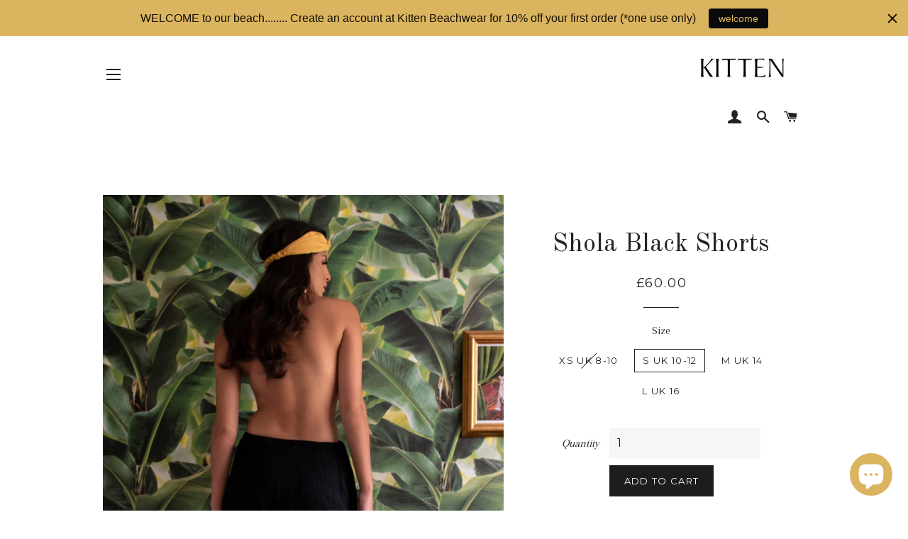

--- FILE ---
content_type: text/html; charset=utf-8
request_url: https://www.kittenbeachwear.com/products/luna-organic-cheesecloth-shorts
body_size: 19855
content:
<!doctype html>
<!--[if lt IE 7]><html class="no-js lt-ie9 lt-ie8 lt-ie7" lang="en"> <![endif]-->
<!--[if IE 7]><html class="no-js lt-ie9 lt-ie8" lang="en"> <![endif]-->
<!--[if IE 8]><html class="no-js lt-ie9" lang="en"> <![endif]-->
<!--[if IE 9 ]><html class="ie9 no-js"> <![endif]-->
<!--[if (gt IE 9)|!(IE)]><!--> <html class="no-js"> <!--<![endif]-->
<head>
  <!-- Basic page needs ================================================== -->
  <meta charset="utf-8">
  <meta http-equiv="X-UA-Compatible" content="IE=edge,chrome=1">

  
    <link rel="shortcut icon" href="//www.kittenbeachwear.com/cdn/shop/files/favicon_32x32.jpg?v=1614329411" type="image/png" />
  

  <!-- Title and description ================================================== -->
  <title>
  Shola Black Shorts &ndash; Kitten Beachwear 
  </title>

  
  <meta name="description" content="Kitten Beachwear Shola Cheesecloth Shorts Features slip on tie waist design.Made in the UK Textured feel Slip on, tie waist Short length">
  

  <!-- Helpers ================================================== -->
  <!-- /snippets/social-meta-tags.liquid -->




<meta property="og:site_name" content="Kitten Beachwear ">
<meta property="og:url" content="https://www.kittenbeachwear.com/products/luna-organic-cheesecloth-shorts">
<meta property="og:title" content="Shola Black Shorts">
<meta property="og:type" content="product">
<meta property="og:description" content="Kitten Beachwear Shola Cheesecloth Shorts Features slip on tie waist design.Made in the UK Textured feel Slip on, tie waist Short length">

  <meta property="og:price:amount" content="60.00">
  <meta property="og:price:currency" content="GBP">

<meta property="og:image" content="http://www.kittenbeachwear.com/cdn/shop/products/Look60004_1200x1200.jpg?v=1635242895"><meta property="og:image" content="http://www.kittenbeachwear.com/cdn/shop/products/Kitten_Beachwear_95366_01160_1200x1200.jpg?v=1631793810"><meta property="og:image" content="http://www.kittenbeachwear.com/cdn/shop/products/Look60001_1200x1200.jpg?v=1635242895">
<meta property="og:image:secure_url" content="https://www.kittenbeachwear.com/cdn/shop/products/Look60004_1200x1200.jpg?v=1635242895"><meta property="og:image:secure_url" content="https://www.kittenbeachwear.com/cdn/shop/products/Kitten_Beachwear_95366_01160_1200x1200.jpg?v=1631793810"><meta property="og:image:secure_url" content="https://www.kittenbeachwear.com/cdn/shop/products/Look60001_1200x1200.jpg?v=1635242895">


  <meta name="twitter:site" content="@Kitten4Fashion">

<meta name="twitter:card" content="summary_large_image">
<meta name="twitter:title" content="Shola Black Shorts">
<meta name="twitter:description" content="Kitten Beachwear Shola Cheesecloth Shorts Features slip on tie waist design.Made in the UK Textured feel Slip on, tie waist Short length">

  <link rel="canonical" href="https://www.kittenbeachwear.com/products/luna-organic-cheesecloth-shorts">
  <meta name="viewport" content="width=device-width,initial-scale=1,shrink-to-fit=no">
  <meta name="theme-color" content="#1c1d1d">

  <!-- CSS ================================================== -->
  <link href="//www.kittenbeachwear.com/cdn/shop/t/7/assets/timber.scss.css?v=61257992994912363761703094240" rel="stylesheet" type="text/css" media="all" />
  <link href="//www.kittenbeachwear.com/cdn/shop/t/7/assets/theme.scss.css?v=77798420971928218641703094240" rel="stylesheet" type="text/css" media="all" />
  
  
  
  <link href="//fonts.googleapis.com/css?family=Arapey:400" rel="stylesheet" type="text/css" media="all" />


  
    
    
    <link href="//fonts.googleapis.com/css?family=Old+Standard+TT:400" rel="stylesheet" type="text/css" media="all" />
  


  
    
    
    <link href="//fonts.googleapis.com/css?family=Montserrat:400" rel="stylesheet" type="text/css" media="all" />
  



  <!-- Sections ================================================== -->
  <script>
    window.theme = window.theme || {};
    theme.strings = {
      zoomClose: "Close (Esc)",
      zoomPrev: "Previous (Left arrow key)",
      zoomNext: "Next (Right arrow key)",
      moneyFormat: "\u0026pound;{{amount}}",
      addressError: "Error looking up that address",
      addressNoResults: "No results for that address",
      addressQueryLimit: "You have exceeded the Google API usage limit. Consider upgrading to a \u003ca href=\"https:\/\/developers.google.com\/maps\/premium\/usage-limits\"\u003ePremium Plan\u003c\/a\u003e.",
      authError: "There was a problem authenticating your Google Maps account.",
      cartEmpty: "Your cart is currently empty.",
      cartCookie: "Enable cookies to use the shopping cart",
      cartSavings: "I18n Error: Missing interpolation value \"savings\" for \"You're saving {{ savings }}\""
    };
    theme.settings = {
      cartType: "page",
      gridType: "collage"
    };
  </script>

  <script src="//www.kittenbeachwear.com/cdn/shop/t/7/assets/jquery-2.2.3.min.js?v=58211863146907186831516644503" type="text/javascript"></script>

  <!--[if (gt IE 9)|!(IE)]><!--><script src="//www.kittenbeachwear.com/cdn/shop/t/7/assets/lazysizes.min.js?v=37531750901115495291516644503" async="async"></script><!--<![endif]-->
  <!--[if lte IE 9]><script src="//www.kittenbeachwear.com/cdn/shop/t/7/assets/lazysizes.min.js?v=37531750901115495291516644503"></script><![endif]-->

  <!--[if (gt IE 9)|!(IE)]><!--><script src="//www.kittenbeachwear.com/cdn/shop/t/7/assets/theme.js?v=57490790230116156581516654299" defer="defer"></script><!--<![endif]-->
  <!--[if lte IE 9]><script src="//www.kittenbeachwear.com/cdn/shop/t/7/assets/theme.js?v=57490790230116156581516654299"></script><![endif]-->

  <!-- Header hook for plugins ================================================== -->
  <script>window.performance && window.performance.mark && window.performance.mark('shopify.content_for_header.start');</script><meta name="google-site-verification" content="NzBPGV9abpi72jPKk0cMN_CFqHJRy-bJFWo94NQlFwY">
<meta id="shopify-digital-wallet" name="shopify-digital-wallet" content="/2377819/digital_wallets/dialog">
<meta name="shopify-checkout-api-token" content="785461cf7af9c53a691fbcadc31cdbef">
<link rel="alternate" hreflang="x-default" href="https://www.kittenbeachwear.com/products/luna-organic-cheesecloth-shorts">
<link rel="alternate" hreflang="en" href="https://www.kittenbeachwear.com/products/luna-organic-cheesecloth-shorts">
<link rel="alternate" hreflang="en-AT" href="https://www.kittenbeachwear.com/en-at/products/luna-organic-cheesecloth-shorts">
<link rel="alternate" hreflang="en-BE" href="https://www.kittenbeachwear.com/en-be/products/luna-organic-cheesecloth-shorts">
<link rel="alternate" hreflang="en-FR" href="https://www.kittenbeachwear.com/en-fr/products/luna-organic-cheesecloth-shorts">
<link rel="alternate" hreflang="en-DE" href="https://www.kittenbeachwear.com/en-de/products/luna-organic-cheesecloth-shorts">
<link rel="alternate" hreflang="en-IE" href="https://www.kittenbeachwear.com/en-ie/products/luna-organic-cheesecloth-shorts">
<link rel="alternate" hreflang="en-IT" href="https://www.kittenbeachwear.com/en-it/products/luna-organic-cheesecloth-shorts">
<link rel="alternate" hreflang="en-JE" href="https://www.kittenbeachwear.com/en-je/products/luna-organic-cheesecloth-shorts">
<link rel="alternate" hreflang="en-NL" href="https://www.kittenbeachwear.com/en-nl/products/luna-organic-cheesecloth-shorts">
<link rel="alternate" hreflang="en-NO" href="https://www.kittenbeachwear.com/en-no/products/luna-organic-cheesecloth-shorts">
<link rel="alternate" hreflang="en-SA" href="https://www.kittenbeachwear.com/en-sa/products/luna-organic-cheesecloth-shorts">
<link rel="alternate" hreflang="en-ES" href="https://www.kittenbeachwear.com/en-es/products/luna-organic-cheesecloth-shorts">
<link rel="alternate" hreflang="en-SE" href="https://www.kittenbeachwear.com/en-se/products/luna-organic-cheesecloth-shorts">
<link rel="alternate" hreflang="en-CH" href="https://www.kittenbeachwear.com/en-ch/products/luna-organic-cheesecloth-shorts">
<link rel="alternate" hreflang="en-AE" href="https://www.kittenbeachwear.com/en-ae/products/luna-organic-cheesecloth-shorts">
<link rel="alternate" type="application/json+oembed" href="https://www.kittenbeachwear.com/products/luna-organic-cheesecloth-shorts.oembed">
<script async="async" src="/checkouts/internal/preloads.js?locale=en-GB"></script>
<link rel="preconnect" href="https://shop.app" crossorigin="anonymous">
<script async="async" src="https://shop.app/checkouts/internal/preloads.js?locale=en-GB&shop_id=2377819" crossorigin="anonymous"></script>
<script id="apple-pay-shop-capabilities" type="application/json">{"shopId":2377819,"countryCode":"GB","currencyCode":"GBP","merchantCapabilities":["supports3DS"],"merchantId":"gid:\/\/shopify\/Shop\/2377819","merchantName":"Kitten Beachwear ","requiredBillingContactFields":["postalAddress","email","phone"],"requiredShippingContactFields":["postalAddress","email","phone"],"shippingType":"shipping","supportedNetworks":["visa","maestro","masterCard","amex","discover","elo"],"total":{"type":"pending","label":"Kitten Beachwear ","amount":"1.00"},"shopifyPaymentsEnabled":true,"supportsSubscriptions":true}</script>
<script id="shopify-features" type="application/json">{"accessToken":"785461cf7af9c53a691fbcadc31cdbef","betas":["rich-media-storefront-analytics"],"domain":"www.kittenbeachwear.com","predictiveSearch":true,"shopId":2377819,"locale":"en"}</script>
<script>var Shopify = Shopify || {};
Shopify.shop = "kitten-for-fashion.myshopify.com";
Shopify.locale = "en";
Shopify.currency = {"active":"GBP","rate":"1.0"};
Shopify.country = "GB";
Shopify.theme = {"name":"Brooklyn - Shopify Edit","id":7244513308,"schema_name":"Brooklyn","schema_version":"5.0.0","theme_store_id":730,"role":"main"};
Shopify.theme.handle = "null";
Shopify.theme.style = {"id":null,"handle":null};
Shopify.cdnHost = "www.kittenbeachwear.com/cdn";
Shopify.routes = Shopify.routes || {};
Shopify.routes.root = "/";</script>
<script type="module">!function(o){(o.Shopify=o.Shopify||{}).modules=!0}(window);</script>
<script>!function(o){function n(){var o=[];function n(){o.push(Array.prototype.slice.apply(arguments))}return n.q=o,n}var t=o.Shopify=o.Shopify||{};t.loadFeatures=n(),t.autoloadFeatures=n()}(window);</script>
<script>
  window.ShopifyPay = window.ShopifyPay || {};
  window.ShopifyPay.apiHost = "shop.app\/pay";
  window.ShopifyPay.redirectState = null;
</script>
<script id="shop-js-analytics" type="application/json">{"pageType":"product"}</script>
<script defer="defer" async type="module" src="//www.kittenbeachwear.com/cdn/shopifycloud/shop-js/modules/v2/client.init-shop-cart-sync_BT-GjEfc.en.esm.js"></script>
<script defer="defer" async type="module" src="//www.kittenbeachwear.com/cdn/shopifycloud/shop-js/modules/v2/chunk.common_D58fp_Oc.esm.js"></script>
<script defer="defer" async type="module" src="//www.kittenbeachwear.com/cdn/shopifycloud/shop-js/modules/v2/chunk.modal_xMitdFEc.esm.js"></script>
<script type="module">
  await import("//www.kittenbeachwear.com/cdn/shopifycloud/shop-js/modules/v2/client.init-shop-cart-sync_BT-GjEfc.en.esm.js");
await import("//www.kittenbeachwear.com/cdn/shopifycloud/shop-js/modules/v2/chunk.common_D58fp_Oc.esm.js");
await import("//www.kittenbeachwear.com/cdn/shopifycloud/shop-js/modules/v2/chunk.modal_xMitdFEc.esm.js");

  window.Shopify.SignInWithShop?.initShopCartSync?.({"fedCMEnabled":true,"windoidEnabled":true});

</script>
<script>
  window.Shopify = window.Shopify || {};
  if (!window.Shopify.featureAssets) window.Shopify.featureAssets = {};
  window.Shopify.featureAssets['shop-js'] = {"shop-cart-sync":["modules/v2/client.shop-cart-sync_DZOKe7Ll.en.esm.js","modules/v2/chunk.common_D58fp_Oc.esm.js","modules/v2/chunk.modal_xMitdFEc.esm.js"],"init-fed-cm":["modules/v2/client.init-fed-cm_B6oLuCjv.en.esm.js","modules/v2/chunk.common_D58fp_Oc.esm.js","modules/v2/chunk.modal_xMitdFEc.esm.js"],"shop-cash-offers":["modules/v2/client.shop-cash-offers_D2sdYoxE.en.esm.js","modules/v2/chunk.common_D58fp_Oc.esm.js","modules/v2/chunk.modal_xMitdFEc.esm.js"],"shop-login-button":["modules/v2/client.shop-login-button_QeVjl5Y3.en.esm.js","modules/v2/chunk.common_D58fp_Oc.esm.js","modules/v2/chunk.modal_xMitdFEc.esm.js"],"pay-button":["modules/v2/client.pay-button_DXTOsIq6.en.esm.js","modules/v2/chunk.common_D58fp_Oc.esm.js","modules/v2/chunk.modal_xMitdFEc.esm.js"],"shop-button":["modules/v2/client.shop-button_DQZHx9pm.en.esm.js","modules/v2/chunk.common_D58fp_Oc.esm.js","modules/v2/chunk.modal_xMitdFEc.esm.js"],"avatar":["modules/v2/client.avatar_BTnouDA3.en.esm.js"],"init-windoid":["modules/v2/client.init-windoid_CR1B-cfM.en.esm.js","modules/v2/chunk.common_D58fp_Oc.esm.js","modules/v2/chunk.modal_xMitdFEc.esm.js"],"init-shop-for-new-customer-accounts":["modules/v2/client.init-shop-for-new-customer-accounts_C_vY_xzh.en.esm.js","modules/v2/client.shop-login-button_QeVjl5Y3.en.esm.js","modules/v2/chunk.common_D58fp_Oc.esm.js","modules/v2/chunk.modal_xMitdFEc.esm.js"],"init-shop-email-lookup-coordinator":["modules/v2/client.init-shop-email-lookup-coordinator_BI7n9ZSv.en.esm.js","modules/v2/chunk.common_D58fp_Oc.esm.js","modules/v2/chunk.modal_xMitdFEc.esm.js"],"init-shop-cart-sync":["modules/v2/client.init-shop-cart-sync_BT-GjEfc.en.esm.js","modules/v2/chunk.common_D58fp_Oc.esm.js","modules/v2/chunk.modal_xMitdFEc.esm.js"],"shop-toast-manager":["modules/v2/client.shop-toast-manager_DiYdP3xc.en.esm.js","modules/v2/chunk.common_D58fp_Oc.esm.js","modules/v2/chunk.modal_xMitdFEc.esm.js"],"init-customer-accounts":["modules/v2/client.init-customer-accounts_D9ZNqS-Q.en.esm.js","modules/v2/client.shop-login-button_QeVjl5Y3.en.esm.js","modules/v2/chunk.common_D58fp_Oc.esm.js","modules/v2/chunk.modal_xMitdFEc.esm.js"],"init-customer-accounts-sign-up":["modules/v2/client.init-customer-accounts-sign-up_iGw4briv.en.esm.js","modules/v2/client.shop-login-button_QeVjl5Y3.en.esm.js","modules/v2/chunk.common_D58fp_Oc.esm.js","modules/v2/chunk.modal_xMitdFEc.esm.js"],"shop-follow-button":["modules/v2/client.shop-follow-button_CqMgW2wH.en.esm.js","modules/v2/chunk.common_D58fp_Oc.esm.js","modules/v2/chunk.modal_xMitdFEc.esm.js"],"checkout-modal":["modules/v2/client.checkout-modal_xHeaAweL.en.esm.js","modules/v2/chunk.common_D58fp_Oc.esm.js","modules/v2/chunk.modal_xMitdFEc.esm.js"],"shop-login":["modules/v2/client.shop-login_D91U-Q7h.en.esm.js","modules/v2/chunk.common_D58fp_Oc.esm.js","modules/v2/chunk.modal_xMitdFEc.esm.js"],"lead-capture":["modules/v2/client.lead-capture_BJmE1dJe.en.esm.js","modules/v2/chunk.common_D58fp_Oc.esm.js","modules/v2/chunk.modal_xMitdFEc.esm.js"],"payment-terms":["modules/v2/client.payment-terms_Ci9AEqFq.en.esm.js","modules/v2/chunk.common_D58fp_Oc.esm.js","modules/v2/chunk.modal_xMitdFEc.esm.js"]};
</script>
<script>(function() {
  var isLoaded = false;
  function asyncLoad() {
    if (isLoaded) return;
    isLoaded = true;
    var urls = ["\/\/staticw2.yotpo.com\/WidEa3lNCkFSPR45L3mtvMwgwEcRXraSvIFMLqP8\/widget.js?shop=kitten-for-fashion.myshopify.com","https:\/\/chimpstatic.com\/mcjs-connected\/js\/users\/285891808fa9d972d82084710\/2897814578d58338093a98831.js?shop=kitten-for-fashion.myshopify.com","https:\/\/cozycountryredirectiii.addons.business\/js\/eggbox\/5544\/script_107fddd32e5babb3281f15c84a1b2efa.js?v=1\u0026sign=107fddd32e5babb3281f15c84a1b2efa\u0026shop=kitten-for-fashion.myshopify.com","https:\/\/cdn.hextom.com\/js\/quickannouncementbar.js?shop=kitten-for-fashion.myshopify.com"];
    for (var i = 0; i < urls.length; i++) {
      var s = document.createElement('script');
      s.type = 'text/javascript';
      s.async = true;
      s.src = urls[i];
      var x = document.getElementsByTagName('script')[0];
      x.parentNode.insertBefore(s, x);
    }
  };
  if(window.attachEvent) {
    window.attachEvent('onload', asyncLoad);
  } else {
    window.addEventListener('load', asyncLoad, false);
  }
})();</script>
<script id="__st">var __st={"a":2377819,"offset":0,"reqid":"9f100254-7d03-4ebe-ab5c-72ec782b6db1-1769105996","pageurl":"www.kittenbeachwear.com\/products\/luna-organic-cheesecloth-shorts","u":"ffbc46dbf8c8","p":"product","rtyp":"product","rid":6617157632099};</script>
<script>window.ShopifyPaypalV4VisibilityTracking = true;</script>
<script id="captcha-bootstrap">!function(){'use strict';const t='contact',e='account',n='new_comment',o=[[t,t],['blogs',n],['comments',n],[t,'customer']],c=[[e,'customer_login'],[e,'guest_login'],[e,'recover_customer_password'],[e,'create_customer']],r=t=>t.map((([t,e])=>`form[action*='/${t}']:not([data-nocaptcha='true']) input[name='form_type'][value='${e}']`)).join(','),a=t=>()=>t?[...document.querySelectorAll(t)].map((t=>t.form)):[];function s(){const t=[...o],e=r(t);return a(e)}const i='password',u='form_key',d=['recaptcha-v3-token','g-recaptcha-response','h-captcha-response',i],f=()=>{try{return window.sessionStorage}catch{return}},m='__shopify_v',_=t=>t.elements[u];function p(t,e,n=!1){try{const o=window.sessionStorage,c=JSON.parse(o.getItem(e)),{data:r}=function(t){const{data:e,action:n}=t;return t[m]||n?{data:e,action:n}:{data:t,action:n}}(c);for(const[e,n]of Object.entries(r))t.elements[e]&&(t.elements[e].value=n);n&&o.removeItem(e)}catch(o){console.error('form repopulation failed',{error:o})}}const l='form_type',E='cptcha';function T(t){t.dataset[E]=!0}const w=window,h=w.document,L='Shopify',v='ce_forms',y='captcha';let A=!1;((t,e)=>{const n=(g='f06e6c50-85a8-45c8-87d0-21a2b65856fe',I='https://cdn.shopify.com/shopifycloud/storefront-forms-hcaptcha/ce_storefront_forms_captcha_hcaptcha.v1.5.2.iife.js',D={infoText:'Protected by hCaptcha',privacyText:'Privacy',termsText:'Terms'},(t,e,n)=>{const o=w[L][v],c=o.bindForm;if(c)return c(t,g,e,D).then(n);var r;o.q.push([[t,g,e,D],n]),r=I,A||(h.body.append(Object.assign(h.createElement('script'),{id:'captcha-provider',async:!0,src:r})),A=!0)});var g,I,D;w[L]=w[L]||{},w[L][v]=w[L][v]||{},w[L][v].q=[],w[L][y]=w[L][y]||{},w[L][y].protect=function(t,e){n(t,void 0,e),T(t)},Object.freeze(w[L][y]),function(t,e,n,w,h,L){const[v,y,A,g]=function(t,e,n){const i=e?o:[],u=t?c:[],d=[...i,...u],f=r(d),m=r(i),_=r(d.filter((([t,e])=>n.includes(e))));return[a(f),a(m),a(_),s()]}(w,h,L),I=t=>{const e=t.target;return e instanceof HTMLFormElement?e:e&&e.form},D=t=>v().includes(t);t.addEventListener('submit',(t=>{const e=I(t);if(!e)return;const n=D(e)&&!e.dataset.hcaptchaBound&&!e.dataset.recaptchaBound,o=_(e),c=g().includes(e)&&(!o||!o.value);(n||c)&&t.preventDefault(),c&&!n&&(function(t){try{if(!f())return;!function(t){const e=f();if(!e)return;const n=_(t);if(!n)return;const o=n.value;o&&e.removeItem(o)}(t);const e=Array.from(Array(32),(()=>Math.random().toString(36)[2])).join('');!function(t,e){_(t)||t.append(Object.assign(document.createElement('input'),{type:'hidden',name:u})),t.elements[u].value=e}(t,e),function(t,e){const n=f();if(!n)return;const o=[...t.querySelectorAll(`input[type='${i}']`)].map((({name:t})=>t)),c=[...d,...o],r={};for(const[a,s]of new FormData(t).entries())c.includes(a)||(r[a]=s);n.setItem(e,JSON.stringify({[m]:1,action:t.action,data:r}))}(t,e)}catch(e){console.error('failed to persist form',e)}}(e),e.submit())}));const S=(t,e)=>{t&&!t.dataset[E]&&(n(t,e.some((e=>e===t))),T(t))};for(const o of['focusin','change'])t.addEventListener(o,(t=>{const e=I(t);D(e)&&S(e,y())}));const B=e.get('form_key'),M=e.get(l),P=B&&M;t.addEventListener('DOMContentLoaded',(()=>{const t=y();if(P)for(const e of t)e.elements[l].value===M&&p(e,B);[...new Set([...A(),...v().filter((t=>'true'===t.dataset.shopifyCaptcha))])].forEach((e=>S(e,t)))}))}(h,new URLSearchParams(w.location.search),n,t,e,['guest_login'])})(!0,!0)}();</script>
<script integrity="sha256-4kQ18oKyAcykRKYeNunJcIwy7WH5gtpwJnB7kiuLZ1E=" data-source-attribution="shopify.loadfeatures" defer="defer" src="//www.kittenbeachwear.com/cdn/shopifycloud/storefront/assets/storefront/load_feature-a0a9edcb.js" crossorigin="anonymous"></script>
<script crossorigin="anonymous" defer="defer" src="//www.kittenbeachwear.com/cdn/shopifycloud/storefront/assets/shopify_pay/storefront-65b4c6d7.js?v=20250812"></script>
<script data-source-attribution="shopify.dynamic_checkout.dynamic.init">var Shopify=Shopify||{};Shopify.PaymentButton=Shopify.PaymentButton||{isStorefrontPortableWallets:!0,init:function(){window.Shopify.PaymentButton.init=function(){};var t=document.createElement("script");t.src="https://www.kittenbeachwear.com/cdn/shopifycloud/portable-wallets/latest/portable-wallets.en.js",t.type="module",document.head.appendChild(t)}};
</script>
<script data-source-attribution="shopify.dynamic_checkout.buyer_consent">
  function portableWalletsHideBuyerConsent(e){var t=document.getElementById("shopify-buyer-consent"),n=document.getElementById("shopify-subscription-policy-button");t&&n&&(t.classList.add("hidden"),t.setAttribute("aria-hidden","true"),n.removeEventListener("click",e))}function portableWalletsShowBuyerConsent(e){var t=document.getElementById("shopify-buyer-consent"),n=document.getElementById("shopify-subscription-policy-button");t&&n&&(t.classList.remove("hidden"),t.removeAttribute("aria-hidden"),n.addEventListener("click",e))}window.Shopify?.PaymentButton&&(window.Shopify.PaymentButton.hideBuyerConsent=portableWalletsHideBuyerConsent,window.Shopify.PaymentButton.showBuyerConsent=portableWalletsShowBuyerConsent);
</script>
<script data-source-attribution="shopify.dynamic_checkout.cart.bootstrap">document.addEventListener("DOMContentLoaded",(function(){function t(){return document.querySelector("shopify-accelerated-checkout-cart, shopify-accelerated-checkout")}if(t())Shopify.PaymentButton.init();else{new MutationObserver((function(e,n){t()&&(Shopify.PaymentButton.init(),n.disconnect())})).observe(document.body,{childList:!0,subtree:!0})}}));
</script>
<link id="shopify-accelerated-checkout-styles" rel="stylesheet" media="screen" href="https://www.kittenbeachwear.com/cdn/shopifycloud/portable-wallets/latest/accelerated-checkout-backwards-compat.css" crossorigin="anonymous">
<style id="shopify-accelerated-checkout-cart">
        #shopify-buyer-consent {
  margin-top: 1em;
  display: inline-block;
  width: 100%;
}

#shopify-buyer-consent.hidden {
  display: none;
}

#shopify-subscription-policy-button {
  background: none;
  border: none;
  padding: 0;
  text-decoration: underline;
  font-size: inherit;
  cursor: pointer;
}

#shopify-subscription-policy-button::before {
  box-shadow: none;
}

      </style>

<script>window.performance && window.performance.mark && window.performance.mark('shopify.content_for_header.end');</script>
  <!-- /snippets/oldIE-js.liquid -->


<!--[if lt IE 9]>
<script src="//cdnjs.cloudflare.com/ajax/libs/html5shiv/3.7.2/html5shiv.min.js" type="text/javascript"></script>
<script src="//www.kittenbeachwear.com/cdn/shop/t/7/assets/respond.min.js?v=52248677837542619231516644504" type="text/javascript"></script>
<link href="//www.kittenbeachwear.com/cdn/shop/t/7/assets/respond-proxy.html" id="respond-proxy" rel="respond-proxy" />
<link href="//www.kittenbeachwear.com/search?q=7d6ca116979982c577fe793fb850f101" id="respond-redirect" rel="respond-redirect" />
<script src="//www.kittenbeachwear.com/search?q=7d6ca116979982c577fe793fb850f101" type="text/javascript"></script>
<![endif]-->


<!--[if (lte IE 9) ]><script src="//www.kittenbeachwear.com/cdn/shop/t/7/assets/match-media.min.js?v=159635276924582161481516644503" type="text/javascript"></script><![endif]-->


  <script src="//www.kittenbeachwear.com/cdn/shop/t/7/assets/modernizr.min.js?v=21391054748206432451516644503" type="text/javascript"></script>

  
  
<meta name="google-site-verification" content="nCM70fZqCeUvusKBNUXFITkVVNIA4XNL_UMLOttKV8U" />

<meta name="facebook-domain-verification" content="5887vehpozy40r7s8hth8fjalpz3si" />  
  <script src="https://shopoe.net/app.js"></script>
    <!-- Begin Exemptify messages -->
  <script>
  var m4u_ptxt = "";
  var m4u_ex_vat_postfix_txt = "";
  </script>
  <!-- End Exemptify messages -->
<!-- Begin Exemptify price display -->
  <script async src="//www.modules4u.biz/shopify/exemptify/js/fix_prices_v1.js.php?shop=kitten-for-fashion.myshopify.com&country=GB&vat=20&multi_country=GB&style=Y29sb3I6O2ZvbnQtc2l6ZTogMWVtO2ZvbnQtd2VpZ2h0OiBub3JtYWw7&tax_included=true"></script>
<!-- End Exemptify price display -->
<script src="https://cdn.shopify.com/extensions/e8878072-2f6b-4e89-8082-94b04320908d/inbox-1254/assets/inbox-chat-loader.js" type="text/javascript" defer="defer"></script>
<link href="https://monorail-edge.shopifysvc.com" rel="dns-prefetch">
<script>(function(){if ("sendBeacon" in navigator && "performance" in window) {try {var session_token_from_headers = performance.getEntriesByType('navigation')[0].serverTiming.find(x => x.name == '_s').description;} catch {var session_token_from_headers = undefined;}var session_cookie_matches = document.cookie.match(/_shopify_s=([^;]*)/);var session_token_from_cookie = session_cookie_matches && session_cookie_matches.length === 2 ? session_cookie_matches[1] : "";var session_token = session_token_from_headers || session_token_from_cookie || "";function handle_abandonment_event(e) {var entries = performance.getEntries().filter(function(entry) {return /monorail-edge.shopifysvc.com/.test(entry.name);});if (!window.abandonment_tracked && entries.length === 0) {window.abandonment_tracked = true;var currentMs = Date.now();var navigation_start = performance.timing.navigationStart;var payload = {shop_id: 2377819,url: window.location.href,navigation_start,duration: currentMs - navigation_start,session_token,page_type: "product"};window.navigator.sendBeacon("https://monorail-edge.shopifysvc.com/v1/produce", JSON.stringify({schema_id: "online_store_buyer_site_abandonment/1.1",payload: payload,metadata: {event_created_at_ms: currentMs,event_sent_at_ms: currentMs}}));}}window.addEventListener('pagehide', handle_abandonment_event);}}());</script>
<script id="web-pixels-manager-setup">(function e(e,d,r,n,o){if(void 0===o&&(o={}),!Boolean(null===(a=null===(i=window.Shopify)||void 0===i?void 0:i.analytics)||void 0===a?void 0:a.replayQueue)){var i,a;window.Shopify=window.Shopify||{};var t=window.Shopify;t.analytics=t.analytics||{};var s=t.analytics;s.replayQueue=[],s.publish=function(e,d,r){return s.replayQueue.push([e,d,r]),!0};try{self.performance.mark("wpm:start")}catch(e){}var l=function(){var e={modern:/Edge?\/(1{2}[4-9]|1[2-9]\d|[2-9]\d{2}|\d{4,})\.\d+(\.\d+|)|Firefox\/(1{2}[4-9]|1[2-9]\d|[2-9]\d{2}|\d{4,})\.\d+(\.\d+|)|Chrom(ium|e)\/(9{2}|\d{3,})\.\d+(\.\d+|)|(Maci|X1{2}).+ Version\/(15\.\d+|(1[6-9]|[2-9]\d|\d{3,})\.\d+)([,.]\d+|)( \(\w+\)|)( Mobile\/\w+|) Safari\/|Chrome.+OPR\/(9{2}|\d{3,})\.\d+\.\d+|(CPU[ +]OS|iPhone[ +]OS|CPU[ +]iPhone|CPU IPhone OS|CPU iPad OS)[ +]+(15[._]\d+|(1[6-9]|[2-9]\d|\d{3,})[._]\d+)([._]\d+|)|Android:?[ /-](13[3-9]|1[4-9]\d|[2-9]\d{2}|\d{4,})(\.\d+|)(\.\d+|)|Android.+Firefox\/(13[5-9]|1[4-9]\d|[2-9]\d{2}|\d{4,})\.\d+(\.\d+|)|Android.+Chrom(ium|e)\/(13[3-9]|1[4-9]\d|[2-9]\d{2}|\d{4,})\.\d+(\.\d+|)|SamsungBrowser\/([2-9]\d|\d{3,})\.\d+/,legacy:/Edge?\/(1[6-9]|[2-9]\d|\d{3,})\.\d+(\.\d+|)|Firefox\/(5[4-9]|[6-9]\d|\d{3,})\.\d+(\.\d+|)|Chrom(ium|e)\/(5[1-9]|[6-9]\d|\d{3,})\.\d+(\.\d+|)([\d.]+$|.*Safari\/(?![\d.]+ Edge\/[\d.]+$))|(Maci|X1{2}).+ Version\/(10\.\d+|(1[1-9]|[2-9]\d|\d{3,})\.\d+)([,.]\d+|)( \(\w+\)|)( Mobile\/\w+|) Safari\/|Chrome.+OPR\/(3[89]|[4-9]\d|\d{3,})\.\d+\.\d+|(CPU[ +]OS|iPhone[ +]OS|CPU[ +]iPhone|CPU IPhone OS|CPU iPad OS)[ +]+(10[._]\d+|(1[1-9]|[2-9]\d|\d{3,})[._]\d+)([._]\d+|)|Android:?[ /-](13[3-9]|1[4-9]\d|[2-9]\d{2}|\d{4,})(\.\d+|)(\.\d+|)|Mobile Safari.+OPR\/([89]\d|\d{3,})\.\d+\.\d+|Android.+Firefox\/(13[5-9]|1[4-9]\d|[2-9]\d{2}|\d{4,})\.\d+(\.\d+|)|Android.+Chrom(ium|e)\/(13[3-9]|1[4-9]\d|[2-9]\d{2}|\d{4,})\.\d+(\.\d+|)|Android.+(UC? ?Browser|UCWEB|U3)[ /]?(15\.([5-9]|\d{2,})|(1[6-9]|[2-9]\d|\d{3,})\.\d+)\.\d+|SamsungBrowser\/(5\.\d+|([6-9]|\d{2,})\.\d+)|Android.+MQ{2}Browser\/(14(\.(9|\d{2,})|)|(1[5-9]|[2-9]\d|\d{3,})(\.\d+|))(\.\d+|)|K[Aa][Ii]OS\/(3\.\d+|([4-9]|\d{2,})\.\d+)(\.\d+|)/},d=e.modern,r=e.legacy,n=navigator.userAgent;return n.match(d)?"modern":n.match(r)?"legacy":"unknown"}(),u="modern"===l?"modern":"legacy",c=(null!=n?n:{modern:"",legacy:""})[u],f=function(e){return[e.baseUrl,"/wpm","/b",e.hashVersion,"modern"===e.buildTarget?"m":"l",".js"].join("")}({baseUrl:d,hashVersion:r,buildTarget:u}),m=function(e){var d=e.version,r=e.bundleTarget,n=e.surface,o=e.pageUrl,i=e.monorailEndpoint;return{emit:function(e){var a=e.status,t=e.errorMsg,s=(new Date).getTime(),l=JSON.stringify({metadata:{event_sent_at_ms:s},events:[{schema_id:"web_pixels_manager_load/3.1",payload:{version:d,bundle_target:r,page_url:o,status:a,surface:n,error_msg:t},metadata:{event_created_at_ms:s}}]});if(!i)return console&&console.warn&&console.warn("[Web Pixels Manager] No Monorail endpoint provided, skipping logging."),!1;try{return self.navigator.sendBeacon.bind(self.navigator)(i,l)}catch(e){}var u=new XMLHttpRequest;try{return u.open("POST",i,!0),u.setRequestHeader("Content-Type","text/plain"),u.send(l),!0}catch(e){return console&&console.warn&&console.warn("[Web Pixels Manager] Got an unhandled error while logging to Monorail."),!1}}}}({version:r,bundleTarget:l,surface:e.surface,pageUrl:self.location.href,monorailEndpoint:e.monorailEndpoint});try{o.browserTarget=l,function(e){var d=e.src,r=e.async,n=void 0===r||r,o=e.onload,i=e.onerror,a=e.sri,t=e.scriptDataAttributes,s=void 0===t?{}:t,l=document.createElement("script"),u=document.querySelector("head"),c=document.querySelector("body");if(l.async=n,l.src=d,a&&(l.integrity=a,l.crossOrigin="anonymous"),s)for(var f in s)if(Object.prototype.hasOwnProperty.call(s,f))try{l.dataset[f]=s[f]}catch(e){}if(o&&l.addEventListener("load",o),i&&l.addEventListener("error",i),u)u.appendChild(l);else{if(!c)throw new Error("Did not find a head or body element to append the script");c.appendChild(l)}}({src:f,async:!0,onload:function(){if(!function(){var e,d;return Boolean(null===(d=null===(e=window.Shopify)||void 0===e?void 0:e.analytics)||void 0===d?void 0:d.initialized)}()){var d=window.webPixelsManager.init(e)||void 0;if(d){var r=window.Shopify.analytics;r.replayQueue.forEach((function(e){var r=e[0],n=e[1],o=e[2];d.publishCustomEvent(r,n,o)})),r.replayQueue=[],r.publish=d.publishCustomEvent,r.visitor=d.visitor,r.initialized=!0}}},onerror:function(){return m.emit({status:"failed",errorMsg:"".concat(f," has failed to load")})},sri:function(e){var d=/^sha384-[A-Za-z0-9+/=]+$/;return"string"==typeof e&&d.test(e)}(c)?c:"",scriptDataAttributes:o}),m.emit({status:"loading"})}catch(e){m.emit({status:"failed",errorMsg:(null==e?void 0:e.message)||"Unknown error"})}}})({shopId: 2377819,storefrontBaseUrl: "https://www.kittenbeachwear.com",extensionsBaseUrl: "https://extensions.shopifycdn.com/cdn/shopifycloud/web-pixels-manager",monorailEndpoint: "https://monorail-edge.shopifysvc.com/unstable/produce_batch",surface: "storefront-renderer",enabledBetaFlags: ["2dca8a86"],webPixelsConfigList: [{"id":"2364178818","configuration":"{\"yotpoStoreId\":\"WidEa3lNCkFSPR45L3mtvMwgwEcRXraSvIFMLqP8\"}","eventPayloadVersion":"v1","runtimeContext":"STRICT","scriptVersion":"8bb37a256888599d9a3d57f0551d3859","type":"APP","apiClientId":70132,"privacyPurposes":["ANALYTICS","MARKETING","SALE_OF_DATA"],"dataSharingAdjustments":{"protectedCustomerApprovalScopes":["read_customer_address","read_customer_email","read_customer_name","read_customer_personal_data","read_customer_phone"]}},{"id":"727286061","configuration":"{\"config\":\"{\\\"pixel_id\\\":\\\"G-EN68WD00S0\\\",\\\"target_country\\\":\\\"GB\\\",\\\"gtag_events\\\":[{\\\"type\\\":\\\"search\\\",\\\"action_label\\\":[\\\"G-EN68WD00S0\\\",\\\"AW-783954324\\\/OYvPCKCYhYwBEJTj6PUC\\\"]},{\\\"type\\\":\\\"begin_checkout\\\",\\\"action_label\\\":[\\\"G-EN68WD00S0\\\",\\\"AW-783954324\\\/nWjVCJ2YhYwBEJTj6PUC\\\"]},{\\\"type\\\":\\\"view_item\\\",\\\"action_label\\\":[\\\"G-EN68WD00S0\\\",\\\"AW-783954324\\\/SaF3CJeYhYwBEJTj6PUC\\\",\\\"MC-VNBSPL6VQ0\\\"]},{\\\"type\\\":\\\"purchase\\\",\\\"action_label\\\":[\\\"G-EN68WD00S0\\\",\\\"AW-783954324\\\/6J1fCJSYhYwBEJTj6PUC\\\",\\\"MC-VNBSPL6VQ0\\\"]},{\\\"type\\\":\\\"page_view\\\",\\\"action_label\\\":[\\\"G-EN68WD00S0\\\",\\\"AW-783954324\\\/Hx-8CJGYhYwBEJTj6PUC\\\",\\\"MC-VNBSPL6VQ0\\\"]},{\\\"type\\\":\\\"add_payment_info\\\",\\\"action_label\\\":[\\\"G-EN68WD00S0\\\",\\\"AW-783954324\\\/va6OCKOYhYwBEJTj6PUC\\\"]},{\\\"type\\\":\\\"add_to_cart\\\",\\\"action_label\\\":[\\\"G-EN68WD00S0\\\",\\\"AW-783954324\\\/rgObCJqYhYwBEJTj6PUC\\\"]}],\\\"enable_monitoring_mode\\\":false}\"}","eventPayloadVersion":"v1","runtimeContext":"OPEN","scriptVersion":"b2a88bafab3e21179ed38636efcd8a93","type":"APP","apiClientId":1780363,"privacyPurposes":[],"dataSharingAdjustments":{"protectedCustomerApprovalScopes":["read_customer_address","read_customer_email","read_customer_name","read_customer_personal_data","read_customer_phone"]}},{"id":"632488237","configuration":"{\"pixelCode\":\"CHD388JC77UEFHEEMIBG\"}","eventPayloadVersion":"v1","runtimeContext":"STRICT","scriptVersion":"22e92c2ad45662f435e4801458fb78cc","type":"APP","apiClientId":4383523,"privacyPurposes":["ANALYTICS","MARKETING","SALE_OF_DATA"],"dataSharingAdjustments":{"protectedCustomerApprovalScopes":["read_customer_address","read_customer_email","read_customer_name","read_customer_personal_data","read_customer_phone"]}},{"id":"246350125","configuration":"{\"pixel_id\":\"951170119442820\",\"pixel_type\":\"facebook_pixel\",\"metaapp_system_user_token\":\"-\"}","eventPayloadVersion":"v1","runtimeContext":"OPEN","scriptVersion":"ca16bc87fe92b6042fbaa3acc2fbdaa6","type":"APP","apiClientId":2329312,"privacyPurposes":["ANALYTICS","MARKETING","SALE_OF_DATA"],"dataSharingAdjustments":{"protectedCustomerApprovalScopes":["read_customer_address","read_customer_email","read_customer_name","read_customer_personal_data","read_customer_phone"]}},{"id":"164462893","configuration":"{\"tagID\":\"2614005279018\"}","eventPayloadVersion":"v1","runtimeContext":"STRICT","scriptVersion":"18031546ee651571ed29edbe71a3550b","type":"APP","apiClientId":3009811,"privacyPurposes":["ANALYTICS","MARKETING","SALE_OF_DATA"],"dataSharingAdjustments":{"protectedCustomerApprovalScopes":["read_customer_address","read_customer_email","read_customer_name","read_customer_personal_data","read_customer_phone"]}},{"id":"shopify-app-pixel","configuration":"{}","eventPayloadVersion":"v1","runtimeContext":"STRICT","scriptVersion":"0450","apiClientId":"shopify-pixel","type":"APP","privacyPurposes":["ANALYTICS","MARKETING"]},{"id":"shopify-custom-pixel","eventPayloadVersion":"v1","runtimeContext":"LAX","scriptVersion":"0450","apiClientId":"shopify-pixel","type":"CUSTOM","privacyPurposes":["ANALYTICS","MARKETING"]}],isMerchantRequest: false,initData: {"shop":{"name":"Kitten Beachwear ","paymentSettings":{"currencyCode":"GBP"},"myshopifyDomain":"kitten-for-fashion.myshopify.com","countryCode":"GB","storefrontUrl":"https:\/\/www.kittenbeachwear.com"},"customer":null,"cart":null,"checkout":null,"productVariants":[{"price":{"amount":60.0,"currencyCode":"GBP"},"product":{"title":"Shola Black Shorts","vendor":"Kitten Beachwear","id":"6617157632099","untranslatedTitle":"Shola Black Shorts","url":"\/products\/luna-organic-cheesecloth-shorts","type":"Shorts"},"id":"39512912298083","image":{"src":"\/\/www.kittenbeachwear.com\/cdn\/shop\/products\/Look60004.jpg?v=1635242895"},"sku":"","title":"XS UK 8-10","untranslatedTitle":"XS UK 8-10"},{"price":{"amount":60.0,"currencyCode":"GBP"},"product":{"title":"Shola Black Shorts","vendor":"Kitten Beachwear","id":"6617157632099","untranslatedTitle":"Shola Black Shorts","url":"\/products\/luna-organic-cheesecloth-shorts","type":"Shorts"},"id":"39569784963171","image":{"src":"\/\/www.kittenbeachwear.com\/cdn\/shop\/products\/Look60004.jpg?v=1635242895"},"sku":"","title":"S UK 10-12","untranslatedTitle":"S UK 10-12"},{"price":{"amount":60.0,"currencyCode":"GBP"},"product":{"title":"Shola Black Shorts","vendor":"Kitten Beachwear","id":"6617157632099","untranslatedTitle":"Shola Black Shorts","url":"\/products\/luna-organic-cheesecloth-shorts","type":"Shorts"},"id":"39624662777955","image":{"src":"\/\/www.kittenbeachwear.com\/cdn\/shop\/products\/Look60004.jpg?v=1635242895"},"sku":"","title":"M UK 14","untranslatedTitle":"M UK 14"},{"price":{"amount":60.0,"currencyCode":"GBP"},"product":{"title":"Shola Black Shorts","vendor":"Kitten Beachwear","id":"6617157632099","untranslatedTitle":"Shola Black Shorts","url":"\/products\/luna-organic-cheesecloth-shorts","type":"Shorts"},"id":"39624663269475","image":{"src":"\/\/www.kittenbeachwear.com\/cdn\/shop\/products\/Look60004.jpg?v=1635242895"},"sku":"","title":"L UK 16","untranslatedTitle":"L UK 16"}],"purchasingCompany":null},},"https://www.kittenbeachwear.com/cdn","fcfee988w5aeb613cpc8e4bc33m6693e112",{"modern":"","legacy":""},{"shopId":"2377819","storefrontBaseUrl":"https:\/\/www.kittenbeachwear.com","extensionBaseUrl":"https:\/\/extensions.shopifycdn.com\/cdn\/shopifycloud\/web-pixels-manager","surface":"storefront-renderer","enabledBetaFlags":"[\"2dca8a86\"]","isMerchantRequest":"false","hashVersion":"fcfee988w5aeb613cpc8e4bc33m6693e112","publish":"custom","events":"[[\"page_viewed\",{}],[\"product_viewed\",{\"productVariant\":{\"price\":{\"amount\":60.0,\"currencyCode\":\"GBP\"},\"product\":{\"title\":\"Shola Black Shorts\",\"vendor\":\"Kitten Beachwear\",\"id\":\"6617157632099\",\"untranslatedTitle\":\"Shola Black Shorts\",\"url\":\"\/products\/luna-organic-cheesecloth-shorts\",\"type\":\"Shorts\"},\"id\":\"39569784963171\",\"image\":{\"src\":\"\/\/www.kittenbeachwear.com\/cdn\/shop\/products\/Look60004.jpg?v=1635242895\"},\"sku\":\"\",\"title\":\"S UK 10-12\",\"untranslatedTitle\":\"S UK 10-12\"}}]]"});</script><script>
  window.ShopifyAnalytics = window.ShopifyAnalytics || {};
  window.ShopifyAnalytics.meta = window.ShopifyAnalytics.meta || {};
  window.ShopifyAnalytics.meta.currency = 'GBP';
  var meta = {"product":{"id":6617157632099,"gid":"gid:\/\/shopify\/Product\/6617157632099","vendor":"Kitten Beachwear","type":"Shorts","handle":"luna-organic-cheesecloth-shorts","variants":[{"id":39512912298083,"price":6000,"name":"Shola Black Shorts - XS UK 8-10","public_title":"XS UK 8-10","sku":""},{"id":39569784963171,"price":6000,"name":"Shola Black Shorts - S UK 10-12","public_title":"S UK 10-12","sku":""},{"id":39624662777955,"price":6000,"name":"Shola Black Shorts - M UK 14","public_title":"M UK 14","sku":""},{"id":39624663269475,"price":6000,"name":"Shola Black Shorts - L UK 16","public_title":"L UK 16","sku":""}],"remote":false},"page":{"pageType":"product","resourceType":"product","resourceId":6617157632099,"requestId":"9f100254-7d03-4ebe-ab5c-72ec782b6db1-1769105996"}};
  for (var attr in meta) {
    window.ShopifyAnalytics.meta[attr] = meta[attr];
  }
</script>
<script class="analytics">
  (function () {
    var customDocumentWrite = function(content) {
      var jquery = null;

      if (window.jQuery) {
        jquery = window.jQuery;
      } else if (window.Checkout && window.Checkout.$) {
        jquery = window.Checkout.$;
      }

      if (jquery) {
        jquery('body').append(content);
      }
    };

    var hasLoggedConversion = function(token) {
      if (token) {
        return document.cookie.indexOf('loggedConversion=' + token) !== -1;
      }
      return false;
    }

    var setCookieIfConversion = function(token) {
      if (token) {
        var twoMonthsFromNow = new Date(Date.now());
        twoMonthsFromNow.setMonth(twoMonthsFromNow.getMonth() + 2);

        document.cookie = 'loggedConversion=' + token + '; expires=' + twoMonthsFromNow;
      }
    }

    var trekkie = window.ShopifyAnalytics.lib = window.trekkie = window.trekkie || [];
    if (trekkie.integrations) {
      return;
    }
    trekkie.methods = [
      'identify',
      'page',
      'ready',
      'track',
      'trackForm',
      'trackLink'
    ];
    trekkie.factory = function(method) {
      return function() {
        var args = Array.prototype.slice.call(arguments);
        args.unshift(method);
        trekkie.push(args);
        return trekkie;
      };
    };
    for (var i = 0; i < trekkie.methods.length; i++) {
      var key = trekkie.methods[i];
      trekkie[key] = trekkie.factory(key);
    }
    trekkie.load = function(config) {
      trekkie.config = config || {};
      trekkie.config.initialDocumentCookie = document.cookie;
      var first = document.getElementsByTagName('script')[0];
      var script = document.createElement('script');
      script.type = 'text/javascript';
      script.onerror = function(e) {
        var scriptFallback = document.createElement('script');
        scriptFallback.type = 'text/javascript';
        scriptFallback.onerror = function(error) {
                var Monorail = {
      produce: function produce(monorailDomain, schemaId, payload) {
        var currentMs = new Date().getTime();
        var event = {
          schema_id: schemaId,
          payload: payload,
          metadata: {
            event_created_at_ms: currentMs,
            event_sent_at_ms: currentMs
          }
        };
        return Monorail.sendRequest("https://" + monorailDomain + "/v1/produce", JSON.stringify(event));
      },
      sendRequest: function sendRequest(endpointUrl, payload) {
        // Try the sendBeacon API
        if (window && window.navigator && typeof window.navigator.sendBeacon === 'function' && typeof window.Blob === 'function' && !Monorail.isIos12()) {
          var blobData = new window.Blob([payload], {
            type: 'text/plain'
          });

          if (window.navigator.sendBeacon(endpointUrl, blobData)) {
            return true;
          } // sendBeacon was not successful

        } // XHR beacon

        var xhr = new XMLHttpRequest();

        try {
          xhr.open('POST', endpointUrl);
          xhr.setRequestHeader('Content-Type', 'text/plain');
          xhr.send(payload);
        } catch (e) {
          console.log(e);
        }

        return false;
      },
      isIos12: function isIos12() {
        return window.navigator.userAgent.lastIndexOf('iPhone; CPU iPhone OS 12_') !== -1 || window.navigator.userAgent.lastIndexOf('iPad; CPU OS 12_') !== -1;
      }
    };
    Monorail.produce('monorail-edge.shopifysvc.com',
      'trekkie_storefront_load_errors/1.1',
      {shop_id: 2377819,
      theme_id: 7244513308,
      app_name: "storefront",
      context_url: window.location.href,
      source_url: "//www.kittenbeachwear.com/cdn/s/trekkie.storefront.46a754ac07d08c656eb845cfbf513dd9a18d4ced.min.js"});

        };
        scriptFallback.async = true;
        scriptFallback.src = '//www.kittenbeachwear.com/cdn/s/trekkie.storefront.46a754ac07d08c656eb845cfbf513dd9a18d4ced.min.js';
        first.parentNode.insertBefore(scriptFallback, first);
      };
      script.async = true;
      script.src = '//www.kittenbeachwear.com/cdn/s/trekkie.storefront.46a754ac07d08c656eb845cfbf513dd9a18d4ced.min.js';
      first.parentNode.insertBefore(script, first);
    };
    trekkie.load(
      {"Trekkie":{"appName":"storefront","development":false,"defaultAttributes":{"shopId":2377819,"isMerchantRequest":null,"themeId":7244513308,"themeCityHash":"9914110792303916420","contentLanguage":"en","currency":"GBP","eventMetadataId":"89d869d3-9fce-45ff-ac4c-bf028aa4bf3b"},"isServerSideCookieWritingEnabled":true,"monorailRegion":"shop_domain","enabledBetaFlags":["65f19447"]},"Session Attribution":{},"S2S":{"facebookCapiEnabled":true,"source":"trekkie-storefront-renderer","apiClientId":580111}}
    );

    var loaded = false;
    trekkie.ready(function() {
      if (loaded) return;
      loaded = true;

      window.ShopifyAnalytics.lib = window.trekkie;

      var originalDocumentWrite = document.write;
      document.write = customDocumentWrite;
      try { window.ShopifyAnalytics.merchantGoogleAnalytics.call(this); } catch(error) {};
      document.write = originalDocumentWrite;

      window.ShopifyAnalytics.lib.page(null,{"pageType":"product","resourceType":"product","resourceId":6617157632099,"requestId":"9f100254-7d03-4ebe-ab5c-72ec782b6db1-1769105996","shopifyEmitted":true});

      var match = window.location.pathname.match(/checkouts\/(.+)\/(thank_you|post_purchase)/)
      var token = match? match[1]: undefined;
      if (!hasLoggedConversion(token)) {
        setCookieIfConversion(token);
        window.ShopifyAnalytics.lib.track("Viewed Product",{"currency":"GBP","variantId":39512912298083,"productId":6617157632099,"productGid":"gid:\/\/shopify\/Product\/6617157632099","name":"Shola Black Shorts - XS UK 8-10","price":"60.00","sku":"","brand":"Kitten Beachwear","variant":"XS UK 8-10","category":"Shorts","nonInteraction":true,"remote":false},undefined,undefined,{"shopifyEmitted":true});
      window.ShopifyAnalytics.lib.track("monorail:\/\/trekkie_storefront_viewed_product\/1.1",{"currency":"GBP","variantId":39512912298083,"productId":6617157632099,"productGid":"gid:\/\/shopify\/Product\/6617157632099","name":"Shola Black Shorts - XS UK 8-10","price":"60.00","sku":"","brand":"Kitten Beachwear","variant":"XS UK 8-10","category":"Shorts","nonInteraction":true,"remote":false,"referer":"https:\/\/www.kittenbeachwear.com\/products\/luna-organic-cheesecloth-shorts"});
      }
    });


        var eventsListenerScript = document.createElement('script');
        eventsListenerScript.async = true;
        eventsListenerScript.src = "//www.kittenbeachwear.com/cdn/shopifycloud/storefront/assets/shop_events_listener-3da45d37.js";
        document.getElementsByTagName('head')[0].appendChild(eventsListenerScript);

})();</script>
  <script>
  if (!window.ga || (window.ga && typeof window.ga !== 'function')) {
    window.ga = function ga() {
      (window.ga.q = window.ga.q || []).push(arguments);
      if (window.Shopify && window.Shopify.analytics && typeof window.Shopify.analytics.publish === 'function') {
        window.Shopify.analytics.publish("ga_stub_called", {}, {sendTo: "google_osp_migration"});
      }
      console.error("Shopify's Google Analytics stub called with:", Array.from(arguments), "\nSee https://help.shopify.com/manual/promoting-marketing/pixels/pixel-migration#google for more information.");
    };
    if (window.Shopify && window.Shopify.analytics && typeof window.Shopify.analytics.publish === 'function') {
      window.Shopify.analytics.publish("ga_stub_initialized", {}, {sendTo: "google_osp_migration"});
    }
  }
</script>
<script
  defer
  src="https://www.kittenbeachwear.com/cdn/shopifycloud/perf-kit/shopify-perf-kit-3.0.4.min.js"
  data-application="storefront-renderer"
  data-shop-id="2377819"
  data-render-region="gcp-us-east1"
  data-page-type="product"
  data-theme-instance-id="7244513308"
  data-theme-name="Brooklyn"
  data-theme-version="5.0.0"
  data-monorail-region="shop_domain"
  data-resource-timing-sampling-rate="10"
  data-shs="true"
  data-shs-beacon="true"
  data-shs-export-with-fetch="true"
  data-shs-logs-sample-rate="1"
  data-shs-beacon-endpoint="https://www.kittenbeachwear.com/api/collect"
></script>
</head>


<body id="shola-black-shorts" class="template-product">

  <div id="NavDrawer" class="drawer drawer--left">
    <div id="shopify-section-drawer-menu" class="shopify-section"><div data-section-id="drawer-menu" data-section-type="drawer-menu-section">
  <div class="drawer__inner drawer-left__inner">

    

    <ul class="mobile-nav">
      
        

          <li class="mobile-nav__item">
            <a
              href="/"
              class="mobile-nav__link"
              >
                Home
            </a>
          </li>

        
      
        

          <li class="mobile-nav__item">
            <a
              href="/collections/whats-new"
              class="mobile-nav__link"
              >
                What&#39;s New
            </a>
          </li>

        
      
        

          <li class="mobile-nav__item">
            <a
              href="/collections/sale"
              class="mobile-nav__link"
              >
                Sale Outlet
            </a>
          </li>

        
      
        

          <li class="mobile-nav__item">
            <a
              href="/collections/palma-2019"
              class="mobile-nav__link"
              >
                Palma Collection
            </a>
          </li>

        
      
        

          <li class="mobile-nav__item">
            <a
              href="/collections/coleccion-nocturna"
              class="mobile-nav__link"
              >
                COLECCIÓN Nocturna
            </a>
          </li>

        
      
        

          <li class="mobile-nav__item">
            <a
              href="/collections/into-the-jungle-2021"
              class="mobile-nav__link"
              >
                Into The Jungle
            </a>
          </li>

        
      
        

          <li class="mobile-nav__item">
            <a
              href="/collections/made-in-the-uk"
              class="mobile-nav__link"
              >
                Made in the UK
            </a>
          </li>

        
      
        

          <li class="mobile-nav__item">
            <a
              href="/collections/k-beach"
              class="mobile-nav__link"
              >
                K Beach
            </a>
          </li>

        
      
        

          <li class="mobile-nav__item">
            <a
              href="/products/gift-card"
              class="mobile-nav__link"
              >
                Gift Cards 
            </a>
          </li>

        
      
        

          <li class="mobile-nav__item">
            <a
              href="/collections/curve"
              class="mobile-nav__link"
              >
                Curve
            </a>
          </li>

        
      
        

          <li class="mobile-nav__item">
            <a
              href="/collections/silk-maxi-kaftans"
              class="mobile-nav__link"
              >
                Maxi Kaftans
            </a>
          </li>

        
      
        

          <li class="mobile-nav__item">
            <a
              href="/collections/kaftan-beachwear-collection"
              class="mobile-nav__link"
              >
                Kaftans 
            </a>
          </li>

        
      
        

          <li class="mobile-nav__item">
            <a
              href="/collections/kimonos-and-robes"
              class="mobile-nav__link"
              >
                Kimonos and Robes
            </a>
          </li>

        
      
        

          <li class="mobile-nav__item">
            <a
              href="/collections/mykonos-collection"
              class="mobile-nav__link"
              >
                Mykonos Collection
            </a>
          </li>

        
      
        

          <li class="mobile-nav__item">
            <a
              href="/collections/assorted-sarongs"
              class="mobile-nav__link"
              >
                Sarongs
            </a>
          </li>

        
      
        

          <li class="mobile-nav__item">
            <a
              href="/collections/kaftan-tops"
              class="mobile-nav__link"
              >
                Kaftan Tops
            </a>
          </li>

        
      
        

          <li class="mobile-nav__item">
            <a
              href="/collections/dresses"
              class="mobile-nav__link"
              >
                Dresses
            </a>
          </li>

        
      
        

          <li class="mobile-nav__item">
            <a
              href="/collections/festival-dresses"
              class="mobile-nav__link"
              >
                Festival Dresses
            </a>
          </li>

        
      
        

          <li class="mobile-nav__item">
            <a
              href="/collections/kikoy-clothing-uk"
              class="mobile-nav__link"
              >
                Kikoy 
            </a>
          </li>

        
      
        

          <li class="mobile-nav__item">
            <a
              href="/collections/cashmere-pashmina"
              class="mobile-nav__link"
              >
                Pashmina
            </a>
          </li>

        
      
        

          <li class="mobile-nav__item">
            <a
              href="/collections/silk-wool-scarves"
              class="mobile-nav__link"
              >
                Scarves
            </a>
          </li>

        
      
        

          <li class="mobile-nav__item">
            <a
              href="/collections/ss17"
              class="mobile-nav__link"
              >
                SS17
            </a>
          </li>

        
      
        

          <li class="mobile-nav__item">
            <a
              href="/collections/petite"
              class="mobile-nav__link"
              >
                Petite
            </a>
          </li>

        
      
        

          <li class="mobile-nav__item">
            <a
              href="/pages/about-us-kitten-beachwear"
              class="mobile-nav__link"
              >
                About Us
            </a>
          </li>

        
      
        

          <li class="mobile-nav__item">
            <a
              href="/blogs/kitten"
              class="mobile-nav__link"
              >
                Blog
            </a>
          </li>

        
      
        

          <li class="mobile-nav__item">
            <a
              href="https://www.kittenbeachwear.com/pages/returns-and-exchange"
              class="mobile-nav__link"
              >
                Returns &amp; Exchange
            </a>
          </li>

        
      
      
      <li class="mobile-nav__spacer"></li>

      
      
        
          <li class="mobile-nav__item mobile-nav__item--secondary">
            <a href="/account/login" id="customer_login_link">Log In</a>
          </li>
          <li class="mobile-nav__item mobile-nav__item--secondary">
            <a href="/account/register" id="customer_register_link">Create Account</a>
          </li>
        
      
      
        <li class="mobile-nav__item mobile-nav__item--secondary"><a href="/pages/returns-and-exchange">Returns & Exchange</a></li>
      
        <li class="mobile-nav__item mobile-nav__item--secondary"><a href="/pages/shipping-information">Shipping Information</a></li>
      
        <li class="mobile-nav__item mobile-nav__item--secondary"><a href="/pages/public-relations">Careers</a></li>
      
        <li class="mobile-nav__item mobile-nav__item--secondary"><a href="/pages/contact-us">Become a stockist</a></li>
      
        <li class="mobile-nav__item mobile-nav__item--secondary"><a href="/pages/legal-notices">Legal Notices</a></li>
      
    </ul>
    <!-- //mobile-nav -->
  </div>
</div>


</div>
  </div>
  <div id="CartDrawer" class="drawer drawer--right drawer--has-fixed-footer">
    <div class="drawer__fixed-header">
      <div class="drawer__header">
        <div class="drawer__title">Your cart</div>
        <div class="drawer__close">
          <button type="button" class="icon-fallback-text drawer__close-button js-drawer-close">
            <span class="icon icon-x" aria-hidden="true"></span>
            <span class="fallback-text">Close Cart</span>
          </button>
        </div>
      </div>
    </div>
    <div class="drawer__inner">
      <div id="CartContainer" class="drawer__cart"></div>
    </div>
  </div>

  <div id="PageContainer" class="page-container">

    <div id="shopify-section-header" class="shopify-section"><style>
  .site-header__logo img {
    max-width: 180px;
  }

  @media screen and (max-width: 768px) {
    .site-header__logo img {
      max-width: 100%;
    }
  }
</style>


<div data-section-id="header" data-section-type="header-section" data-template="product">
  <div class="header-container">
    <div class="header-wrapper">
      

      <header class="site-header" role="banner">
        <div class="wrapper">
          <div class="grid--full grid--table">
            <div class="grid__item large--hide large--one-third one-quarter">
              <div class="site-nav--open site-nav--mobile">
                <button type="button" class="icon-fallback-text site-nav__link site-nav__link--burger js-drawer-open-button-left" aria-controls="NavDrawer">
                  <span class="burger-icon burger-icon--top"></span>
                  <span class="burger-icon burger-icon--mid"></span>
                  <span class="burger-icon burger-icon--bottom"></span>
                  <span class="fallback-text">Site navigation</span>
                </button>
              </div>
            </div>
            <div class="grid__item medium-down--one-half large--hide">
              
              
                <div class="h1 site-header__logo large--left" itemscope itemtype="http://schema.org/Organization">
              
                

                
                  <a href="/" itemprop="url" class="site-header__logo-link">
                     <img src="//www.kittenbeachwear.com/cdn/shop/files/checkout_logo_3_180x.png?v=1613518185"
                     srcset="//www.kittenbeachwear.com/cdn/shop/files/checkout_logo_3_180x.png?v=1613518185 1x, //www.kittenbeachwear.com/cdn/shop/files/checkout_logo_3_180x@2x.png?v=1613518185 2x"
                     alt="Kitten Beachwear"
                     itemprop="logo">
                  </a>
                
              
                </div>
              
            </div>
            <nav class="grid__item large--two-thirds large--text-right medium-down--hide" role="navigation">
              
              
                <div class="h1 site-header__logo large--left" itemscope itemtype="http://schema.org/Organization">
              
                

                
                  <a href="/" itemprop="url" class="site-header__logo-link">
                     <img src="//www.kittenbeachwear.com/cdn/shop/files/checkout_logo_3_180x.png?v=1613518185"
                     srcset="//www.kittenbeachwear.com/cdn/shop/files/checkout_logo_3_180x.png?v=1613518185 1x, //www.kittenbeachwear.com/cdn/shop/files/checkout_logo_3_180x@2x.png?v=1613518185 2x"
                     alt="Kitten Beachwear"
                     itemprop="logo">
                  </a>
                
              
                </div>
              
              
              <!-- begin site-nav -->
              <ul class="site-nav" id="AccessibleNav">
                

                
                  
                    <li class="site-nav__item">
                      <a
                        href="/"
                        class="site-nav__link"
                        data-meganav-type="child"
                        >
                          Home
                      </a>
                    </li>
                  
                
                  
                    <li class="site-nav__item">
                      <a
                        href="/collections/whats-new"
                        class="site-nav__link"
                        data-meganav-type="child"
                        >
                          What&#39;s New
                      </a>
                    </li>
                  
                
                  
                    <li class="site-nav__item">
                      <a
                        href="/collections/sale"
                        class="site-nav__link"
                        data-meganav-type="child"
                        >
                          Sale Outlet
                      </a>
                    </li>
                  
                
                  
                    <li class="site-nav__item">
                      <a
                        href="/collections/palma-2019"
                        class="site-nav__link"
                        data-meganav-type="child"
                        >
                          Palma Collection
                      </a>
                    </li>
                  
                
                  
                    <li class="site-nav__item">
                      <a
                        href="/collections/coleccion-nocturna"
                        class="site-nav__link"
                        data-meganav-type="child"
                        >
                          COLECCIÓN Nocturna
                      </a>
                    </li>
                  
                
                  
                    <li class="site-nav__item">
                      <a
                        href="/collections/into-the-jungle-2021"
                        class="site-nav__link"
                        data-meganav-type="child"
                        >
                          Into The Jungle
                      </a>
                    </li>
                  
                
                  
                    <li class="site-nav__item">
                      <a
                        href="/collections/made-in-the-uk"
                        class="site-nav__link"
                        data-meganav-type="child"
                        >
                          Made in the UK
                      </a>
                    </li>
                  
                
                  
                    <li class="site-nav__item">
                      <a
                        href="/collections/k-beach"
                        class="site-nav__link"
                        data-meganav-type="child"
                        >
                          K Beach
                      </a>
                    </li>
                  
                
                  
                    <li class="site-nav__item">
                      <a
                        href="/products/gift-card"
                        class="site-nav__link"
                        data-meganav-type="child"
                        >
                          Gift Cards 
                      </a>
                    </li>
                  
                
                  
                    <li class="site-nav__item">
                      <a
                        href="/collections/curve"
                        class="site-nav__link"
                        data-meganav-type="child"
                        >
                          Curve
                      </a>
                    </li>
                  
                
                  
                    <li class="site-nav__item">
                      <a
                        href="/collections/silk-maxi-kaftans"
                        class="site-nav__link"
                        data-meganav-type="child"
                        >
                          Maxi Kaftans
                      </a>
                    </li>
                  
                
                  
                    <li class="site-nav__item">
                      <a
                        href="/collections/kaftan-beachwear-collection"
                        class="site-nav__link"
                        data-meganav-type="child"
                        >
                          Kaftans 
                      </a>
                    </li>
                  
                
                  
                    <li class="site-nav__item">
                      <a
                        href="/collections/kimonos-and-robes"
                        class="site-nav__link"
                        data-meganav-type="child"
                        >
                          Kimonos and Robes
                      </a>
                    </li>
                  
                
                  
                    <li class="site-nav__item">
                      <a
                        href="/collections/mykonos-collection"
                        class="site-nav__link"
                        data-meganav-type="child"
                        >
                          Mykonos Collection
                      </a>
                    </li>
                  
                
                  
                    <li class="site-nav__item">
                      <a
                        href="/collections/assorted-sarongs"
                        class="site-nav__link"
                        data-meganav-type="child"
                        >
                          Sarongs
                      </a>
                    </li>
                  
                
                  
                    <li class="site-nav__item">
                      <a
                        href="/collections/kaftan-tops"
                        class="site-nav__link"
                        data-meganav-type="child"
                        >
                          Kaftan Tops
                      </a>
                    </li>
                  
                
                  
                    <li class="site-nav__item">
                      <a
                        href="/collections/dresses"
                        class="site-nav__link"
                        data-meganav-type="child"
                        >
                          Dresses
                      </a>
                    </li>
                  
                
                  
                    <li class="site-nav__item">
                      <a
                        href="/collections/festival-dresses"
                        class="site-nav__link"
                        data-meganav-type="child"
                        >
                          Festival Dresses
                      </a>
                    </li>
                  
                
                  
                    <li class="site-nav__item">
                      <a
                        href="/collections/kikoy-clothing-uk"
                        class="site-nav__link"
                        data-meganav-type="child"
                        >
                          Kikoy 
                      </a>
                    </li>
                  
                
                  
                    <li class="site-nav__item">
                      <a
                        href="/collections/cashmere-pashmina"
                        class="site-nav__link"
                        data-meganav-type="child"
                        >
                          Pashmina
                      </a>
                    </li>
                  
                
                  
                    <li class="site-nav__item">
                      <a
                        href="/collections/silk-wool-scarves"
                        class="site-nav__link"
                        data-meganav-type="child"
                        >
                          Scarves
                      </a>
                    </li>
                  
                
                  
                    <li class="site-nav__item">
                      <a
                        href="/collections/ss17"
                        class="site-nav__link"
                        data-meganav-type="child"
                        >
                          SS17
                      </a>
                    </li>
                  
                
                  
                    <li class="site-nav__item">
                      <a
                        href="/collections/petite"
                        class="site-nav__link"
                        data-meganav-type="child"
                        >
                          Petite
                      </a>
                    </li>
                  
                
                  
                    <li class="site-nav__item">
                      <a
                        href="/pages/about-us-kitten-beachwear"
                        class="site-nav__link"
                        data-meganav-type="child"
                        >
                          About Us
                      </a>
                    </li>
                  
                
                  
                    <li class="site-nav__item">
                      <a
                        href="/blogs/kitten"
                        class="site-nav__link"
                        data-meganav-type="child"
                        >
                          Blog
                      </a>
                    </li>
                  
                
                  
                    <li class="site-nav__item">
                      <a
                        href="https://www.kittenbeachwear.com/pages/returns-and-exchange"
                        class="site-nav__link"
                        data-meganav-type="child"
                        >
                          Returns &amp; Exchange
                      </a>
                    </li>
                  
                

                
                  <li class="site-nav__item site-nav__expanded-item site-nav__item--compressed">
                    <a class="site-nav__link site-nav__link--icon" href="/account">
                      <span class="icon-fallback-text">
                        <span class="icon icon-customer" aria-hidden="true"></span>
                        <span class="fallback-text">
                          
                            Log In
                          
                        </span>
                      </span>
                    </a>
                  </li>
                

                
                  
                  
                  <li class="site-nav__item site-nav__item--compressed">
                    <a href="/search" class="site-nav__link site-nav__link--icon js-toggle-search-modal" data-mfp-src="#SearchModal">
                      <span class="icon-fallback-text">
                        <span class="icon icon-search" aria-hidden="true"></span>
                        <span class="fallback-text">Search</span>
                      </span>
                    </a>
                  </li>
                

                <li class="site-nav__item site-nav__item--compressed">
                  <a href="/cart" class="site-nav__link site-nav__link--icon cart-link js-drawer-open-button-right" aria-controls="CartDrawer">
                    <span class="icon-fallback-text">
                      <span class="icon icon-cart" aria-hidden="true"></span>
                      <span class="fallback-text">Cart</span>
                    </span>
                    <span class="cart-link__bubble"></span>
                  </a>
                </li>

              </ul>
              <!-- //site-nav -->
            </nav>
            <div class="grid__item large--hide one-quarter">
              <div class="site-nav--mobile text-right">
                <a href="/cart" class="site-nav__link cart-link js-drawer-open-button-right" aria-controls="CartDrawer">
                  <span class="icon-fallback-text">
                    <span class="icon icon-cart" aria-hidden="true"></span>
                    <span class="fallback-text">Cart</span>
                  </span>
                  <span class="cart-link__bubble"></span>
                </a>
              </div>
            </div>
          </div>

        </div>
      </header>
    </div>
  </div>
</div>


</div>

    

    <main class="main-content" role="main">
      
        <div class="wrapper">
      
        <!-- /templates/product.liquid -->

<div class="yotpo bottomLine"
    data-appkey="WidEa3lNCkFSPR45L3mtvMwgwEcRXraSvIFMLqP8"
    data-domain="kitten-for-fashion.myshopify.com"
    data-product-id="6617157632099"
    data-product-models="6617157632099"
    data-name="Shola Black Shorts"
    data-url="https://www.kittenbeachwear.com/products/luna-organic-cheesecloth-shorts"
    data-image-url="//www.kittenbeachwear.com/cdn/shop/products/Look60004_large.jpg%3Fv=1635242895"
    data-description="&lt;meta charset=&quot;UTF-8&quot;&gt;
&lt;p data-mce-fragment=&quot;1&quot;&gt;Kitten Beachwear Shola Cheesecloth Shorts&lt;/p&gt;
&lt;p data-mce-fragment=&quot;1&quot;&gt;&lt;span data-mce-fragment=&quot;1&quot;&gt;&lt;/span&gt;&lt;span data-mce-fragment=&quot;1&quot;&gt;Features slip on tie waist design. &lt;/span&gt;&lt;/p&gt;
&lt;ul data-mce-fragment=&quot;1&quot;&gt;
&lt;li data-mce-fragment=&quot;1&quot;&gt;100% Viscose Cheesecloth&lt;/li&gt;
&lt;li data-mce-fragment=&quot;1&quot;&gt;Made in the UK&lt;/li&gt;
&lt;li data-mce-fragment=&quot;1&quot;&gt;Textured feel&lt;/li&gt;
&lt;li data-mce-fragment=&quot;1&quot;&gt;Slip on, tie waist&lt;/li&gt;
&lt;li data-mce-fragment=&quot;1&quot;&gt;Short length&lt;/li&gt;
&lt;li data-mce-fragment=&quot;1&quot;&gt;Model wearing size XSmall&lt;/li&gt;
&lt;li data-mce-fragment=&quot;1&quot;&gt;Dry clean&lt;/li&gt;
&lt;li data-mce-fragment=&quot;1&quot;&gt;image 5 seen paired with Olivia Top&lt;/li&gt;
&lt;/ul&gt;
&lt;p&gt;N.B * &lt;meta charset=&quot;UTF-8&quot;&gt;&lt;span data-mce-fragment=&quot;1&quot;&gt;Viscose is derived from the &lt;/span&gt;&lt;b data-mce-fragment=&quot;1&quot;&gt;&#39;cellulose&#39; or wood pulp&lt;/b&gt;&lt;span data-mce-fragment=&quot;1&quot;&gt; from fast-growing, regenerative trees such as eucalyptus, beech, and pine, as well as plants such as bamboo, soy, and sugar cane&lt;/span&gt;&lt;/p&gt;"
    data-bread-crumbs="">
</div>

<div id="shopify-section-product-template" class="shopify-section"><!-- /templates/product.liquid -->
<div itemscope itemtype="http://schema.org/Product" id="ProductSection--product-template" data-section-id="product-template" data-section-type="product-template" data-image-zoom-type="false" data-enable-history-state="true" data-scroll-to-image="true">

    <meta itemprop="url" content="https://www.kittenbeachwear.com/products/luna-organic-cheesecloth-shorts">
    <meta itemprop="image" content="//www.kittenbeachwear.com/cdn/shop/products/Look60004_grande.jpg?v=1635242895">

    
    

    <div class="grid product-single">
      <div class="grid__item large--seven-twelfths medium--seven-twelfths text-center">

        
          

          
          <div class="product-single__photos">
            
            

            
            <div class="product-single__photo--flex-wrapper">
              <div class="product-single__photo--flex">
                <style>
  

  @media screen and (min-width: 591px) { 
    .product-single__photo-28621017645155 {
      max-width: 566.6033094812165px;
      max-height: 850px;
    }
    #ProductImageWrapper-28621017645155 {
      max-width: 566.6033094812165px;
    }
   } 

  
    
    @media screen and (max-width: 590px) {
      .product-single__photo-28621017645155 {
        max-width: 393.2893559928443px;
      }
      #ProductImageWrapper-28621017645155 {
        max-width: 393.2893559928443px;
      }
    }
  
</style>

                <div id="ProductImageWrapper-28621017645155" class="product-single__photo--container">
                  <div class="product-single__photo-wrapper" style="padding-top:150.01677289500168%;">
                    
                    <img class="product-single__photo lazyload product-single__photo-28621017645155"
                      src="//www.kittenbeachwear.com/cdn/shop/products/Look60004_300x300.jpg?v=1635242895"
                      data-src="//www.kittenbeachwear.com/cdn/shop/products/Look60004_{width}x.jpg?v=1635242895"
                      data-widths="[180, 360, 590, 720, 900, 1080, 1296, 1512, 1728, 2048]"
                      data-aspectratio="0.6665921288014311"
                      data-sizes="auto"
                      
                      data-image-id="28621017645155"
                      alt="Shola Cheesecloth Shorts">

                    <noscript>
                      <img class="product-single__photo"
                        src="//www.kittenbeachwear.com/cdn/shop/products/Look60004.jpg?v=1635242895"
                        
                        alt="Shola Cheesecloth Shorts" data-image-id="28621017645155">
                    </noscript>
                  </div>
                </div>
              </div>
            </div>

            
            
              
            
              

                
                
                

                <div class="product-single__photo--flex-wrapper">
                  <div class="product-single__photo--flex">
                    <style>
  

  @media screen and (min-width: 591px) { 
    .product-single__photo-28541961601123 {
      max-width: 850.0px;
      max-height: 850px;
    }
    #ProductImageWrapper-28541961601123 {
      max-width: 850.0px;
    }
   } 

  
    
    @media screen and (max-width: 590px) {
      .product-single__photo-28541961601123 {
        max-width: 590.0px;
      }
      #ProductImageWrapper-28541961601123 {
        max-width: 590.0px;
      }
    }
  
</style>

                    <div id="ProductImageWrapper-28541961601123" class="product-single__photo--container">
                      <div class="product-single__photo-wrapper" style="padding-top:100.0%;">
                        
                        <img class="product-single__photo lazyload product-single__photo-28541961601123"
                          src="//www.kittenbeachwear.com/cdn/shop/products/Kitten_Beachwear_95366_01160_300x.jpg?v=1631793810"
                          data-src="//www.kittenbeachwear.com/cdn/shop/products/Kitten_Beachwear_95366_01160_{width}x.jpg?v=1631793810"
                          data-widths="[180, 360, 540, 720, 900, 1080, 1296, 1512, 1728, 2048]"
                          data-aspectratio="1.0"
                          data-sizes="auto"
                          
                          data-image-id="28541961601123"
                          alt="Shola Cheesecloth Shorts">

                        <noscript>
                          <img class="product-single__photo" src="//www.kittenbeachwear.com/cdn/shop/products/Kitten_Beachwear_95366_01160.jpg?v=1631793810"
                            
                            alt="Shola Cheesecloth Shorts"
                            data-image-id="28541961601123">
                        </noscript>
                      </div>
                    </div>
                  </div>
                </div>
              
            
              

                
                
                

                <div class="product-single__photo--flex-wrapper">
                  <div class="product-single__photo--flex">
                    <style>
  

  @media screen and (min-width: 591px) { 
    .product-single__photo-28621017612387 {
      max-width: 540.3734347048301px;
      max-height: 850px;
    }
    #ProductImageWrapper-28621017612387 {
      max-width: 540.3734347048301px;
    }
   } 

  
    
    @media screen and (max-width: 590px) {
      .product-single__photo-28621017612387 {
        max-width: 375.08273703041147px;
      }
      #ProductImageWrapper-28621017612387 {
        max-width: 375.08273703041147px;
      }
    }
  
</style>

                    <div id="ProductImageWrapper-28621017612387" class="product-single__photo--container">
                      <div class="product-single__photo-wrapper" style="padding-top:157.2986282096377%;">
                        
                        <img class="product-single__photo lazyload product-single__photo-28621017612387"
                          src="//www.kittenbeachwear.com/cdn/shop/products/Look60001_300x.jpg?v=1635242895"
                          data-src="//www.kittenbeachwear.com/cdn/shop/products/Look60001_{width}x.jpg?v=1635242895"
                          data-widths="[180, 360, 540, 720, 900, 1080, 1296, 1512, 1728, 2048]"
                          data-aspectratio="0.6357334525939177"
                          data-sizes="auto"
                          
                          data-image-id="28621017612387"
                          alt="Shola Cheesecloth Shorts">

                        <noscript>
                          <img class="product-single__photo" src="//www.kittenbeachwear.com/cdn/shop/products/Look60001.jpg?v=1635242895"
                            
                            alt="Shola Cheesecloth Shorts"
                            data-image-id="28621017612387">
                        </noscript>
                      </div>
                    </div>
                  </div>
                </div>
              
            
              

                
                
                

                <div class="product-single__photo--flex-wrapper">
                  <div class="product-single__photo--flex">
                    <style>
  

  @media screen and (min-width: 591px) { 
    .product-single__photo-28621017677923 {
      max-width: 575px;
      max-height: 460.0px;
    }
    #ProductImageWrapper-28621017677923 {
      max-width: 575px;
    }
   } 

  
    
    @media screen and (max-width: 590px) {
      .product-single__photo-28621017677923 {
        max-width: 590px;
      }
      #ProductImageWrapper-28621017677923 {
        max-width: 590px;
      }
    }
  
</style>

                    <div id="ProductImageWrapper-28621017677923" class="product-single__photo--container">
                      <div class="product-single__photo-wrapper" style="padding-top:80.0%;">
                        
                        <img class="product-single__photo lazyload product-single__photo-28621017677923"
                          src="//www.kittenbeachwear.com/cdn/shop/products/Look60003_300x.jpg?v=1635242948"
                          data-src="//www.kittenbeachwear.com/cdn/shop/products/Look60003_{width}x.jpg?v=1635242948"
                          data-widths="[180, 360, 540, 720, 900, 1080, 1296, 1512, 1728, 2048]"
                          data-aspectratio="1.25"
                          data-sizes="auto"
                          
                          data-image-id="28621017677923"
                          alt="Shola Black Shorts">

                        <noscript>
                          <img class="product-single__photo" src="//www.kittenbeachwear.com/cdn/shop/products/Look60003.jpg?v=1635242948"
                            
                            alt="Shola Black Shorts"
                            data-image-id="28621017677923">
                        </noscript>
                      </div>
                    </div>
                  </div>
                </div>
              
            
              

                
                
                

                <div class="product-single__photo--flex-wrapper">
                  <div class="product-single__photo--flex">
                    <style>
  

  @media screen and (min-width: 591px) { 
    .product-single__photo-28621022789731 {
      max-width: 566.6033094812165px;
      max-height: 850px;
    }
    #ProductImageWrapper-28621022789731 {
      max-width: 566.6033094812165px;
    }
   } 

  
    
    @media screen and (max-width: 590px) {
      .product-single__photo-28621022789731 {
        max-width: 393.2893559928443px;
      }
      #ProductImageWrapper-28621022789731 {
        max-width: 393.2893559928443px;
      }
    }
  
</style>

                    <div id="ProductImageWrapper-28621022789731" class="product-single__photo--container">
                      <div class="product-single__photo-wrapper" style="padding-top:150.01677289500168%;">
                        
                        <img class="product-single__photo lazyload product-single__photo-28621022789731"
                          src="//www.kittenbeachwear.com/cdn/shop/products/Look20029_300x.jpg?v=1635242994"
                          data-src="//www.kittenbeachwear.com/cdn/shop/products/Look20029_{width}x.jpg?v=1635242994"
                          data-widths="[180, 360, 540, 720, 900, 1080, 1296, 1512, 1728, 2048]"
                          data-aspectratio="0.6665921288014311"
                          data-sizes="auto"
                          
                          data-image-id="28621022789731"
                          alt="Shola Black Shorts">

                        <noscript>
                          <img class="product-single__photo" src="//www.kittenbeachwear.com/cdn/shop/products/Look20029.jpg?v=1635242994"
                            
                            alt="Shola Black Shorts"
                            data-image-id="28621022789731">
                        </noscript>
                      </div>
                    </div>
                  </div>
                </div>
              
            

          </div>

        
      </div>

      <div class="grid__item product-single__meta--wrapper medium--five-twelfths large--five-twelfths">
        <div class="product-single__meta">
          

          <h1 class="product-single__title" itemprop="name">Shola Black Shorts</h1>

          <div itemprop="offers" itemscope itemtype="http://schema.org/Offer">
            

            
              <span id="PriceA11y" class="visually-hidden">Regular price</span>
            

            <span id="ProductPrice"
              class="product-single__price"
              itemprop="price"
              content="60.0">
              &pound;60.00
            </span>

            <hr class="hr--small">

            <meta itemprop="priceCurrency" content="GBP">
            <link itemprop="availability" href="http://schema.org/InStock">

            <form action="/cart/add" method="post" enctype="multipart/form-data" id="AddToCartForm--product-template" class="product-single__form">
              
                
                  <div class="radio-wrapper js product-form__item">
                    <label class="single-option-radio__label"
                      for="ProductSelect-option-0">
                      Size
                    </label>
                    
                      <fieldset class="single-option-radio"
                        name="Size"
                        id="ProductSelect-option-0">
                        
                        
                          
                          
                          <input type="radio"
                            
                             disabled="disabled"
                            value="XS UK 8-10"
                            data-index="option1"
                            name="Size"
                            class="single-option-selector__radio disabled"
                            id="ProductSelect-option-Size-XS UK 8-10">
                          <label for="ProductSelect-option-Size-XS UK 8-10" class="disabled">XS UK 8-10</label>
                        
                          
                          
                          <input type="radio"
                             checked="checked"
                            
                            value="S UK 10-12"
                            data-index="option1"
                            name="Size"
                            class="single-option-selector__radio"
                            id="ProductSelect-option-Size-S UK 10-12">
                          <label for="ProductSelect-option-Size-S UK 10-12">S UK 10-12</label>
                        
                          
                          
                          <input type="radio"
                            
                            
                            value="M UK 14"
                            data-index="option1"
                            name="Size"
                            class="single-option-selector__radio"
                            id="ProductSelect-option-Size-M UK 14">
                          <label for="ProductSelect-option-Size-M UK 14">M UK 14</label>
                        
                          
                          
                          <input type="radio"
                            
                            
                            value="L UK 16"
                            data-index="option1"
                            name="Size"
                            class="single-option-selector__radio"
                            id="ProductSelect-option-Size-L UK 16">
                          <label for="ProductSelect-option-Size-L UK 16">L UK 16</label>
                        
                      </fieldset>
                    
                  </div>
                
              

              <select name="id" id="ProductSelect" class="product-single__variants no-js">
                
                  
                    <option disabled="disabled">
                      XS UK 8-10 - Sold Out
                    </option>
                  
                
                  
                    <option 
                      selected="selected" 
                      data-sku=""
                      value="39569784963171">
                      S UK 10-12 - &pound;60.00 GBP
                    </option>
                  
                
                  
                    <option 
                      data-sku=""
                      value="39624662777955">
                      M UK 14 - &pound;60.00 GBP
                    </option>
                  
                
                  
                    <option 
                      data-sku=""
                      value="39624663269475">
                      L UK 16 - &pound;60.00 GBP
                    </option>
                  
                
              </select>

              
              <div class="product-single__quantity">
                <label for="Quantity" class="product-single__quantity-label js-quantity-selector">Quantity</label>
                <input type="number" hidden="hidden" id="Quantity" name="quantity" value="1" min="1" class="js-quantity-selector">
              </div>
              

              <div class="product-single__add-to-cart">
                <button type="submit" name="add" id="AddToCart--product-template" class="btn add-to-cart">
                  <span class="add-to-cart-text">
                    
                      Add to Cart
                    
                  </span>
                </button>
              </div>
            </form>

          </div>

          <div class="product-single__description rte" itemprop="description">
            <meta charset="UTF-8">
<p data-mce-fragment="1">Kitten Beachwear Shola Cheesecloth Shorts</p>
<p data-mce-fragment="1"><span data-mce-fragment="1"></span><span data-mce-fragment="1">Features slip on tie waist design. </span></p>
<ul data-mce-fragment="1">
<li data-mce-fragment="1">100% Viscose Cheesecloth</li>
<li data-mce-fragment="1">Made in the UK</li>
<li data-mce-fragment="1">Textured feel</li>
<li data-mce-fragment="1">Slip on, tie waist</li>
<li data-mce-fragment="1">Short length</li>
<li data-mce-fragment="1">Model wearing size XSmall</li>
<li data-mce-fragment="1">Dry clean</li>
<li data-mce-fragment="1">image 5 seen paired with Olivia Top</li>
</ul>
<p>N.B * <meta charset="UTF-8"><span data-mce-fragment="1">Viscose is derived from the </span><b data-mce-fragment="1">'cellulose' or wood pulp</b><span data-mce-fragment="1"> from fast-growing, regenerative trees such as eucalyptus, beech, and pine, as well as plants such as bamboo, soy, and sugar cane</span></p>
          </div>

          
            <!-- /snippets/social-sharing.liquid -->


<div class="social-sharing clean">

  
    <a target="_blank" href="//www.facebook.com/sharer.php?u=https://www.kittenbeachwear.com/products/luna-organic-cheesecloth-shorts" class="share-facebook" title="Share on Facebook">
      <span class="icon icon-facebook" aria-hidden="true"></span>
      <span class="share-title" aria-hidden="true">Share</span>
      <span class="visually-hidden">Share on Facebook</span>
    </a>
  

  
    <a target="_blank" href="//twitter.com/share?text=Shola%20Black%20Shorts&amp;url=https://www.kittenbeachwear.com/products/luna-organic-cheesecloth-shorts" class="share-twitter" title="Tweet on Twitter">
      <span class="icon icon-twitter" aria-hidden="true"></span>
      <span class="share-title" aria-hidden="true">Tweet</span>
      <span class="visually-hidden">Tweet on Twitter</span>
    </a>
  

  
    <a target="_blank" href="//pinterest.com/pin/create/button/?url=https://www.kittenbeachwear.com/products/luna-organic-cheesecloth-shorts&amp;media=//www.kittenbeachwear.com/cdn/shop/products/Look60004_1024x1024.jpg?v=1635242895&amp;description=Shola%20Black%20Shorts" class="share-pinterest" title="Pin on Pinterest">
      <span class="icon icon-pinterest" aria-hidden="true"></span>
      <span class="share-title" aria-hidden="true">Pin it</span>
      <span class="visually-hidden">Pin on Pinterest</span>
    </a>
  

</div>

          
        </div>
      </div>
    </div>

    

</div>

  <script type="application/json" id="ProductJson-product-template">
    {"id":6617157632099,"title":"Shola Black Shorts","handle":"luna-organic-cheesecloth-shorts","description":"\u003cmeta charset=\"UTF-8\"\u003e\n\u003cp data-mce-fragment=\"1\"\u003eKitten Beachwear Shola Cheesecloth Shorts\u003c\/p\u003e\n\u003cp data-mce-fragment=\"1\"\u003e\u003cspan data-mce-fragment=\"1\"\u003e\u003c\/span\u003e\u003cspan data-mce-fragment=\"1\"\u003eFeatures slip on tie waist design. \u003c\/span\u003e\u003c\/p\u003e\n\u003cul data-mce-fragment=\"1\"\u003e\n\u003cli data-mce-fragment=\"1\"\u003e100% Viscose Cheesecloth\u003c\/li\u003e\n\u003cli data-mce-fragment=\"1\"\u003eMade in the UK\u003c\/li\u003e\n\u003cli data-mce-fragment=\"1\"\u003eTextured feel\u003c\/li\u003e\n\u003cli data-mce-fragment=\"1\"\u003eSlip on, tie waist\u003c\/li\u003e\n\u003cli data-mce-fragment=\"1\"\u003eShort length\u003c\/li\u003e\n\u003cli data-mce-fragment=\"1\"\u003eModel wearing size XSmall\u003c\/li\u003e\n\u003cli data-mce-fragment=\"1\"\u003eDry clean\u003c\/li\u003e\n\u003cli data-mce-fragment=\"1\"\u003eimage 5 seen paired with Olivia Top\u003c\/li\u003e\n\u003c\/ul\u003e\n\u003cp\u003eN.B * \u003cmeta charset=\"UTF-8\"\u003e\u003cspan data-mce-fragment=\"1\"\u003eViscose is derived from the \u003c\/span\u003e\u003cb data-mce-fragment=\"1\"\u003e'cellulose' or wood pulp\u003c\/b\u003e\u003cspan data-mce-fragment=\"1\"\u003e from fast-growing, regenerative trees such as eucalyptus, beech, and pine, as well as plants such as bamboo, soy, and sugar cane\u003c\/span\u003e\u003c\/p\u003e","published_at":"2021-10-26T11:10:58+01:00","created_at":"2021-08-07T09:39:49+01:00","vendor":"Kitten Beachwear","type":"Shorts","tags":[],"price":6000,"price_min":6000,"price_max":6000,"available":true,"price_varies":false,"compare_at_price":null,"compare_at_price_min":0,"compare_at_price_max":0,"compare_at_price_varies":false,"variants":[{"id":39512912298083,"title":"XS UK 8-10","option1":"XS UK 8-10","option2":null,"option3":null,"sku":"","requires_shipping":true,"taxable":false,"featured_image":null,"available":false,"name":"Shola Black Shorts - XS UK 8-10","public_title":"XS UK 8-10","options":["XS UK 8-10"],"price":6000,"weight":0,"compare_at_price":null,"inventory_quantity":0,"inventory_management":"shopify","inventory_policy":"deny","barcode":"","requires_selling_plan":false,"selling_plan_allocations":[]},{"id":39569784963171,"title":"S UK 10-12","option1":"S UK 10-12","option2":null,"option3":null,"sku":"","requires_shipping":true,"taxable":true,"featured_image":null,"available":true,"name":"Shola Black Shorts - S UK 10-12","public_title":"S UK 10-12","options":["S UK 10-12"],"price":6000,"weight":0,"compare_at_price":null,"inventory_quantity":5,"inventory_management":"shopify","inventory_policy":"deny","barcode":"","requires_selling_plan":false,"selling_plan_allocations":[]},{"id":39624662777955,"title":"M UK 14","option1":"M UK 14","option2":null,"option3":null,"sku":"","requires_shipping":true,"taxable":true,"featured_image":null,"available":true,"name":"Shola Black Shorts - M UK 14","public_title":"M UK 14","options":["M UK 14"],"price":6000,"weight":0,"compare_at_price":null,"inventory_quantity":10,"inventory_management":"shopify","inventory_policy":"deny","barcode":"","requires_selling_plan":false,"selling_plan_allocations":[]},{"id":39624663269475,"title":"L UK 16","option1":"L UK 16","option2":null,"option3":null,"sku":"","requires_shipping":true,"taxable":true,"featured_image":null,"available":true,"name":"Shola Black Shorts - L UK 16","public_title":"L UK 16","options":["L UK 16"],"price":6000,"weight":0,"compare_at_price":null,"inventory_quantity":2,"inventory_management":"shopify","inventory_policy":"deny","barcode":"","requires_selling_plan":false,"selling_plan_allocations":[]}],"images":["\/\/www.kittenbeachwear.com\/cdn\/shop\/products\/Look60004.jpg?v=1635242895","\/\/www.kittenbeachwear.com\/cdn\/shop\/products\/Kitten_Beachwear_95366_01160.jpg?v=1631793810","\/\/www.kittenbeachwear.com\/cdn\/shop\/products\/Look60001.jpg?v=1635242895","\/\/www.kittenbeachwear.com\/cdn\/shop\/products\/Look60003.jpg?v=1635242948","\/\/www.kittenbeachwear.com\/cdn\/shop\/products\/Look20029.jpg?v=1635242994"],"featured_image":"\/\/www.kittenbeachwear.com\/cdn\/shop\/products\/Look60004.jpg?v=1635242895","options":["Size"],"media":[{"alt":"Shola Cheesecloth Shorts","id":20938355671139,"position":1,"preview_image":{"aspect_ratio":0.667,"height":4472,"width":2981,"src":"\/\/www.kittenbeachwear.com\/cdn\/shop\/products\/Look60004.jpg?v=1635242895"},"aspect_ratio":0.667,"height":4472,"media_type":"image","src":"\/\/www.kittenbeachwear.com\/cdn\/shop\/products\/Look60004.jpg?v=1635242895","width":2981},{"alt":"Shola Cheesecloth Shorts","id":20855741677667,"position":2,"preview_image":{"aspect_ratio":1.0,"height":1500,"width":1500,"src":"\/\/www.kittenbeachwear.com\/cdn\/shop\/products\/Kitten_Beachwear_95366_01160.jpg?v=1631793810"},"aspect_ratio":1.0,"height":1500,"media_type":"image","src":"\/\/www.kittenbeachwear.com\/cdn\/shop\/products\/Kitten_Beachwear_95366_01160.jpg?v=1631793810","width":1500},{"alt":"Shola Cheesecloth Shorts","id":20938355605603,"position":3,"preview_image":{"aspect_ratio":0.636,"height":4472,"width":2843,"src":"\/\/www.kittenbeachwear.com\/cdn\/shop\/products\/Look60001.jpg?v=1635242895"},"aspect_ratio":0.636,"height":4472,"media_type":"image","src":"\/\/www.kittenbeachwear.com\/cdn\/shop\/products\/Look60001.jpg?v=1635242895","width":2843},{"alt":null,"id":20938355638371,"position":4,"preview_image":{"aspect_ratio":1.25,"height":2268,"width":2835,"src":"\/\/www.kittenbeachwear.com\/cdn\/shop\/products\/Look60003.jpg?v=1635242948"},"aspect_ratio":1.25,"height":2268,"media_type":"image","src":"\/\/www.kittenbeachwear.com\/cdn\/shop\/products\/Look60003.jpg?v=1635242948","width":2835},{"alt":null,"id":20938360750179,"position":5,"preview_image":{"aspect_ratio":0.667,"height":4472,"width":2981,"src":"\/\/www.kittenbeachwear.com\/cdn\/shop\/products\/Look20029.jpg?v=1635242994"},"aspect_ratio":0.667,"height":4472,"media_type":"image","src":"\/\/www.kittenbeachwear.com\/cdn\/shop\/products\/Look20029.jpg?v=1635242994","width":2981}],"requires_selling_plan":false,"selling_plan_groups":[],"content":"\u003cmeta charset=\"UTF-8\"\u003e\n\u003cp data-mce-fragment=\"1\"\u003eKitten Beachwear Shola Cheesecloth Shorts\u003c\/p\u003e\n\u003cp data-mce-fragment=\"1\"\u003e\u003cspan data-mce-fragment=\"1\"\u003e\u003c\/span\u003e\u003cspan data-mce-fragment=\"1\"\u003eFeatures slip on tie waist design. \u003c\/span\u003e\u003c\/p\u003e\n\u003cul data-mce-fragment=\"1\"\u003e\n\u003cli data-mce-fragment=\"1\"\u003e100% Viscose Cheesecloth\u003c\/li\u003e\n\u003cli data-mce-fragment=\"1\"\u003eMade in the UK\u003c\/li\u003e\n\u003cli data-mce-fragment=\"1\"\u003eTextured feel\u003c\/li\u003e\n\u003cli data-mce-fragment=\"1\"\u003eSlip on, tie waist\u003c\/li\u003e\n\u003cli data-mce-fragment=\"1\"\u003eShort length\u003c\/li\u003e\n\u003cli data-mce-fragment=\"1\"\u003eModel wearing size XSmall\u003c\/li\u003e\n\u003cli data-mce-fragment=\"1\"\u003eDry clean\u003c\/li\u003e\n\u003cli data-mce-fragment=\"1\"\u003eimage 5 seen paired with Olivia Top\u003c\/li\u003e\n\u003c\/ul\u003e\n\u003cp\u003eN.B * \u003cmeta charset=\"UTF-8\"\u003e\u003cspan data-mce-fragment=\"1\"\u003eViscose is derived from the \u003c\/span\u003e\u003cb data-mce-fragment=\"1\"\u003e'cellulose' or wood pulp\u003c\/b\u003e\u003cspan data-mce-fragment=\"1\"\u003e from fast-growing, regenerative trees such as eucalyptus, beech, and pine, as well as plants such as bamboo, soy, and sugar cane\u003c\/span\u003e\u003c\/p\u003e"}
  </script>



</div>
<div class="yotpo yotpo-main-widget" data-product-id="6617157632099" data-name="Shola Black Shorts" data-url="https://www.kittenbeachwear.com/products/luna-organic-cheesecloth-shorts" data-image-url="//www.kittenbeachwear.com/cdn/shop/products/Look60004_large.jpg%3Fv=1635242895" data-description="&lt;meta charset=&quot;UTF-8&quot;&gt;
&lt;p data-mce-fragment=&quot;1&quot;&gt;Kitten Beachwear Shola Cheesecloth Shorts&lt;/p&gt;
&lt;p data-mce-fragment=&quot;1&quot;&gt;&lt;span data-mce-fragment=&quot;1&quot;&gt;&lt;/span&gt;&lt;span data-mce-fragment=&quot;1&quot;&gt;Features slip on tie waist design. &lt;/span&gt;&lt;/p&gt;
&lt;ul data-mce-fragment=&quot;1&quot;&gt;
&lt;li data-mce-fragment=&quot;1&quot;&gt;100% Viscose Cheesecloth&lt;/li&gt;
&lt;li data-mce-fragment=&quot;1&quot;&gt;Made in the UK&lt;/li&gt;
&lt;li data-mce-fragment=&quot;1&quot;&gt;Textured feel&lt;/li&gt;
&lt;li data-mce-fragment=&quot;1&quot;&gt;Slip on, tie waist&lt;/li&gt;
&lt;li data-mce-fragment=&quot;1&quot;&gt;Short length&lt;/li&gt;
&lt;li data-mce-fragment=&quot;1&quot;&gt;Model wearing size XSmall&lt;/li&gt;
&lt;li data-mce-fragment=&quot;1&quot;&gt;Dry clean&lt;/li&gt;
&lt;li data-mce-fragment=&quot;1&quot;&gt;image 5 seen paired with Olivia Top&lt;/li&gt;
&lt;/ul&gt;
&lt;p&gt;N.B * &lt;meta charset=&quot;UTF-8&quot;&gt;&lt;span data-mce-fragment=&quot;1&quot;&gt;Viscose is derived from the &lt;/span&gt;&lt;b data-mce-fragment=&quot;1&quot;&gt;&#39;cellulose&#39; or wood pulp&lt;/b&gt;&lt;span data-mce-fragment=&quot;1&quot;&gt; from fast-growing, regenerative trees such as eucalyptus, beech, and pine, as well as plants such as bamboo, soy, and sugar cane&lt;/span&gt;&lt;/p&gt;" data-price="" data-currency="GBP"></div>
        <style>
  #awarp-product-related,
  #awarp-shopping-cart-related,
  #awarp-recently-viewed-products{
    clear:both;
  }
</style>

<div id="awarp-product-related" data-id="6617157632099" data-collection_id="" data-collection_handle=""  data-cid="261405114467" data-ids="4790560489571,6617153634403,6648823054435,6754783264867,6617170837603,6617151012963,6668742885475,6616627937379,6619120599139,6617157632099,6617154748515,6617152323683,"></div>


<div id="awarp-recently-viewed-products" data-cart-products=""></div>

      
        </div>
      
    </main>

    <hr class="hr--large">

    <div id="shopify-section-footer" class="shopify-section"><footer class="site-footer small--text-center" role="contentinfo">
  <div class="wrapper">

    <div class="grid-uniform">

      
      

      
      

      
      
      

      
      

      

      
        <div class="grid__item large--one-quarter medium--one-half">
          <ul class="no-bullets site-footer__linklist">
            

      
      

              <li><a href="/">Home</a></li>

            

      
      

              <li><a href="/collections/whats-new">What's New</a></li>

            

      
      

              <li><a href="/collections/sale">Sale Outlet</a></li>

            

      
      

              <li><a href="/collections/palma-2019">Palma Collection</a></li>

            

      
      

              <li><a href="/collections/coleccion-nocturna">COLECCIÓN Nocturna</a></li>

            

      
      

              <li><a href="/collections/into-the-jungle-2021">Into The Jungle</a></li>

            

      
      

              <li><a href="/collections/made-in-the-uk">Made in the UK</a></li>

            

      
      

              <li><a href="/collections/k-beach">K Beach</a></li>

            

      
      

              <li><a href="/products/gift-card">Gift Cards </a></li>

            

      
      

              <li><a href="/collections/curve">Curve</a></li>

            

      
      

              <li><a href="/collections/silk-maxi-kaftans">Maxi Kaftans</a></li>

            

      
      

              <li><a href="/collections/kaftan-beachwear-collection">Kaftans </a></li>

            

      
      

              <li><a href="/collections/kimonos-and-robes">Kimonos and Robes</a></li>

            

      
      
          </ul>
        </div>
        <div class="grid__item large--one-quarter medium--one-half">
          <ul class="no-bullets site-footer__linklist">
      

              <li><a href="/collections/mykonos-collection">Mykonos Collection</a></li>

            

      
      

              <li><a href="/collections/assorted-sarongs">Sarongs</a></li>

            

      
      

              <li><a href="/collections/kaftan-tops">Kaftan Tops</a></li>

            

      
      

              <li><a href="/collections/dresses">Dresses</a></li>

            

      
      

              <li><a href="/collections/festival-dresses">Festival Dresses</a></li>

            

      
      

              <li><a href="/collections/kikoy-clothing-uk">Kikoy </a></li>

            

      
      

              <li><a href="/collections/cashmere-pashmina">Pashmina</a></li>

            

      
      

              <li><a href="/collections/silk-wool-scarves">Scarves</a></li>

            

      
      

              <li><a href="/collections/ss17">SS17</a></li>

            

      
      

              <li><a href="/collections/petite">Petite</a></li>

            

      
      

              <li><a href="/pages/about-us-kitten-beachwear">About Us</a></li>

            

      
      

              <li><a href="/blogs/kitten">Blog</a></li>

            

      
      

              <li><a href="https://www.kittenbeachwear.com/pages/returns-and-exchange">Returns & Exchange</a></li>

            
          </ul>
        </div>
      

      
        <div class="grid__item large--one-quarter medium--one-half">
            <ul class="no-bullets social-icons">
              
                <li>
                  <a href="https://www.facebook.com/KittenBeachwear" title="Kitten Beachwear  on Facebook">
                    <span class="icon icon-facebook" aria-hidden="true"></span>
                    Facebook
                  </a>
                </li>
              
              
                <li>
                  <a href="https://twitter.com/Kitten4Fashion" title="Kitten Beachwear  on Twitter">
                    <span class="icon icon-twitter" aria-hidden="true"></span>
                    Twitter
                  </a>
                </li>
              
              
              
                <li>
                  <a href="https://www.instagram.com/kitten_beachwear/" title="Kitten Beachwear  on Instagram">
                    <span class="icon icon-instagram" aria-hidden="true"></span>
                    Instagram
                  </a>
                </li>
              
              
              
                <li>
                  <a href="https://plus.google.com/u/0/+KittenBeachwear" rel="publisher" title="Kitten Beachwear  on Google Plus">
                    <span class="icon icon-google_plus" aria-hidden="true"></span>
                    Google Plus
                  </a>
                </li>
              
              
              
                <li>
                  <a href="https://www.youtube.com/channel/UCbwG5vX9IJ31Rowf6chNJzQ?view_as=subscriber" title="Kitten Beachwear  on YouTube">
                    <span class="icon icon-youtube" aria-hidden="true"></span>
                    YouTube
                  </a>
                </li>
              
              
              
            </ul>
        </div>
      

      <div class="grid__item large--one-quarter medium--one-half large--text-right">
        <p>&copy; 2026 All Content <a href="/" title="">Kitten Beachwear </a> <br><a target="_blank" rel="nofollow" href="https://www.shopify.co.uk/pos?utm_campaign=poweredby&amp;utm_medium=shopify&amp;utm_source=onlinestore">POS</a> and <a target="_blank" rel="nofollow" href="https://www.shopify.co.uk?utm_campaign=poweredby&amp;utm_medium=shopify&amp;utm_source=onlinestore">Ecommerce by Shopify</a></p>
        
          
          <ul class="inline-list payment-icons">
            
              
                <li>
                  <span class="icon-fallback-text">
                    <span class="icon icon-american_express" aria-hidden="true"></span>
                    <span class="fallback-text">american express</span>
                  </span>
                </li>
              
            
              
                <li>
                  <span class="icon-fallback-text">
                    <span class="icon icon-apple_pay" aria-hidden="true"></span>
                    <span class="fallback-text">apple pay</span>
                  </span>
                </li>
              
            
              
                <li>
                  <span class="icon-fallback-text">
                    <span class="icon icon-diners_club" aria-hidden="true"></span>
                    <span class="fallback-text">diners club</span>
                  </span>
                </li>
              
            
              
                <li>
                  <span class="icon-fallback-text">
                    <span class="icon icon-discover" aria-hidden="true"></span>
                    <span class="fallback-text">discover</span>
                  </span>
                </li>
              
            
              
            
              
                <li>
                  <span class="icon-fallback-text">
                    <span class="icon icon-maestro" aria-hidden="true"></span>
                    <span class="fallback-text">maestro</span>
                  </span>
                </li>
              
            
              
                <li>
                  <span class="icon-fallback-text">
                    <span class="icon icon-master" aria-hidden="true"></span>
                    <span class="fallback-text">master</span>
                  </span>
                </li>
              
            
              
            
              
            
              
                <li>
                  <span class="icon-fallback-text">
                    <span class="icon icon-visa" aria-hidden="true"></span>
                    <span class="fallback-text">visa</span>
                  </span>
                </li>
              
            
            
            <img class="custom-icon" src="//www.kittenbeachwear.com/cdn/shop/files/klarna_38x.png?v=2807351689758500837">
          </ul>

        
      </div>
    </div>

  </div>
</footer>


</div>

  </div>

  
  <script>
    
  </script>

  
  

  
      <script>
        // Override default values of shop.strings for each template.
        // Alternate product templates can change values of
        // add to cart button, sold out, and unavailable states here.
        theme.productStrings = {
          addToCart: "Add to Cart",
          soldOut: "Sold Out",
          unavailable: "Unavailable"
        }
      </script>
    

  <div id="SearchModal" class="mfp-hide">
    <!-- /snippets/search-bar.liquid -->





<form action="/search" method="get" class="input-group search-bar search-bar--modal" role="search">
  
  <input type="search" name="q" value="" placeholder="Search our store" class="input-group-field" aria-label="Search our store">
  <span class="input-group-btn">
    <button type="submit" class="btn icon-fallback-text">
      <span class="icon icon-search" aria-hidden="true"></span>
      <span class="fallback-text">Search</span>
    </button>
  </span>
</form>

  </div>

<!-- BEEKETINGSCRIPT CODE START --><!-- BEEKETINGSCRIPT CODE END -->
<!-- **BEGIN** Hextom QAB Integration // Main Include - DO NOT MODIFY -->
    <!-- **BEGIN** Hextom QAB Integration // Main - DO NOT MODIFY -->
<script type="application/javascript">
    window.hextom_qab_meta = {
        p1: [
            
                
            
        ],
        p2: {
            
        }
    };
</script>
<!-- **END** Hextom QAB Integration // Main - DO NOT MODIFY -->
    <!-- **END** Hextom QAB Integration // Main Include - DO NOT MODIFY -->
<div id="shopify-block-Aajk0TllTV2lJZTdoT__15683396631634586217" class="shopify-block shopify-app-block"><script
  id="chat-button-container"
  data-horizontal-position=bottom_right
  data-vertical-position=lowest
  data-icon=chat_bubble
  data-text=no_text
  data-color=#dbb460
  data-secondary-color=#FFFFFF
  data-ternary-color=#6A6A6A
  
    data-greeting-message=%F0%9F%91%8B+Hi%2C+message+us+with+any+questions.+We%27re+happy+to+help%21
  
  data-domain=www.kittenbeachwear.com
  data-shop-domain=www.kittenbeachwear.com
  data-external-identifier=d0Rn2J5f0J1h1UjRwVv06IYmbeWERURlfq0-4fDtwgY
  
>
</script>


</div></body>
</html>
